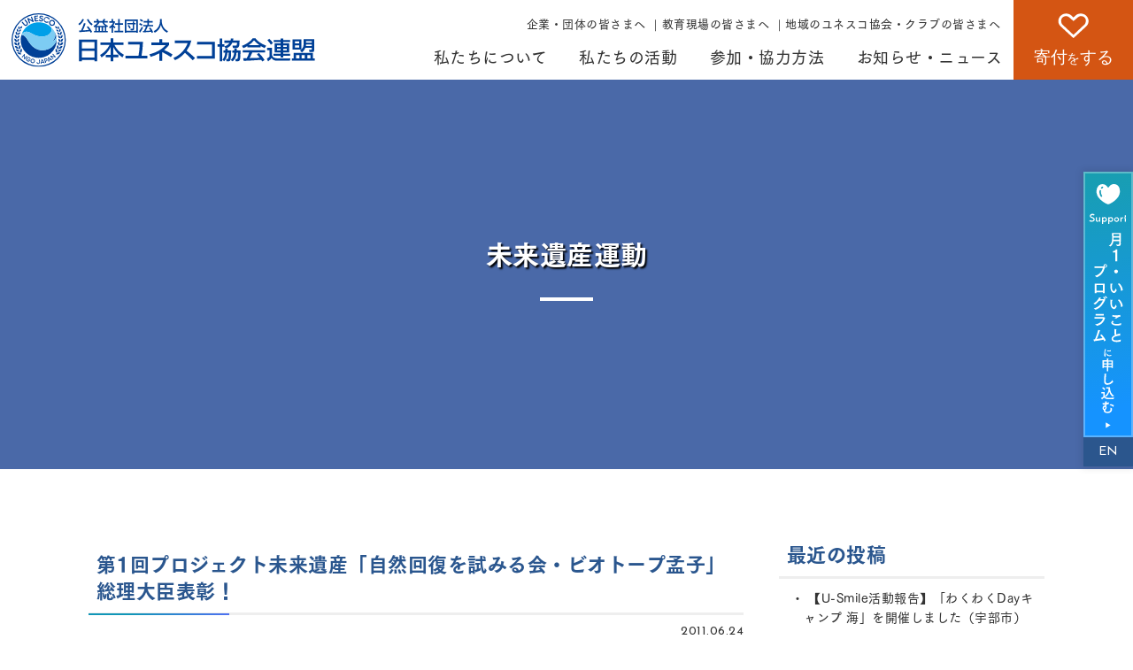

--- FILE ---
content_type: text/html; charset=UTF-8
request_url: https://www.unesco.or.jp/activitiesitem/futureheritageitem/1136/
body_size: 71031
content:
<!DOCTYPE html>
<html lang="ja">
<script type="text/javascript" src="https://www3.gred.jp/saas/gred_checker.js?sid=23225&lang=ja"></script>
<head>
<!-- Google Tag Manager -->
<script>(function(w,d,s,l,i){w[l]=w[l]||[];w[l].push({'gtm.start':
      new Date().getTime(),event:'gtm.js'});var f=d.getElementsByTagName(s)[0],
    j=d.createElement(s),dl=l!='dataLayer'?'&l='+l:'';j.async=true;j.src=
    'https://www.googletagmanager.com/gtm.js?id='+i+dl;f.parentNode.insertBefore(j,f);
  })(window,document,'script','dataLayer','GTM-PXFPWTN');</script>
<!-- End Google Tag Manager -->
<meta charset="UTF-8" />
<meta name="viewport" content="width=device-width, initial-scale=1.0">
<meta http-equiv="X-UA-Compatible" content="IE=edge" />
<meta name="description" content="公益社団法人日本ユネスコ協会連盟の事業や活動内容をご紹介しています。世界寺子屋運動・世界遺産活動・未来遺産運動・東日本大震災子ども支援募金などの活動を行っています。" />
<meta name="keywords" content="公益社団法人,日本,ユネスコ,協会連盟,UNESCO,NGO,国際連合,教育科学文化機関,世界遺産,寺子屋,未来遺産" />
<!-- OpenGraph -->
<meta property="og:title" content="公益社団法人日本ユネスコ協会連盟">
<meta property="og:description" content="公益社団法人日本ユネスコ協会連盟では、世界寺子屋運動・世界遺産活動・未来遺産運動・東日本大震災子ども支援募金などの活動を行っています。">
<meta property="og:site_name" content="公益社団法人日本ユネスコ協会連盟">
<meta property="og:image" content="https://www.unesco.or.jp/wp/wp-content/themes/unesco/img/snsimg.jpg">
<meta property="og:url" content="https://www.unesco.or.jp" >
<meta property="og:type" content="website">
<meta property="og:locale" content="ja_JP">

<!-- favicon -->
<!--<link rel="shortcut icon" href="https://www.unesco.or.jp/wp/wp-content/themes/unesco/style.css/favicon.ico">-->
<link rel="stylesheet" href="https://www.unesco.or.jp/wp/wp-content/themes/unesco/style.css?260105022919" type="text/css" media="screen, print">
<link rel="stylesheet" href="https://cdnjs.cloudflare.com/ajax/libs/Swiper/4.4.1/css/swiper.min.css">
<link href="https://use.fontawesome.com/releases/v5.0.6/css/all.css" rel="stylesheet">

<!--[if lt IE 9]>
<script src="https://www.unesco.or.jp/wp/wp-content/themes/unesco/jquery/html5.js" type="text/javascript"></script>
<script src="https://ajax.googleapis.com/ajax/libs/jquery/1.11.3/jquery.min.js"></script>
<![endif]-->
<!--[if lt IE 9]>
<script src="./common/js/html5shiv.js"></script>
<![endif]-->

<title>第1回プロジェクト未来遺産「自然回復を試みる会・ビオトープ孟子」 総理大臣表彰！ &#8211; 公益社団法人日本ユネスコ協会連盟</title>
<meta name='robots' content='max-image-preview:large' />
	<style>img:is([sizes="auto" i], [sizes^="auto," i]) { contain-intrinsic-size: 3000px 1500px }</style>
	<link rel='dns-prefetch' href='//www.google.com' />
<link rel="alternate" type="application/rss+xml" title="公益社団法人日本ユネスコ協会連盟 &raquo; フィード" href="https://www.unesco.or.jp/feed/" />
<link rel="alternate" type="application/rss+xml" title="公益社団法人日本ユネスコ協会連盟 &raquo; コメントフィード" href="https://www.unesco.or.jp/comments/feed/" />
<script type="text/javascript">
/* <![CDATA[ */
window._wpemojiSettings = {"baseUrl":"https:\/\/s.w.org\/images\/core\/emoji\/15.0.3\/72x72\/","ext":".png","svgUrl":"https:\/\/s.w.org\/images\/core\/emoji\/15.0.3\/svg\/","svgExt":".svg","source":{"concatemoji":"https:\/\/www.unesco.or.jp\/wp\/wp-includes\/js\/wp-emoji-release.min.js?ver=6.7.4"}};
/*! This file is auto-generated */
!function(i,n){var o,s,e;function c(e){try{var t={supportTests:e,timestamp:(new Date).valueOf()};sessionStorage.setItem(o,JSON.stringify(t))}catch(e){}}function p(e,t,n){e.clearRect(0,0,e.canvas.width,e.canvas.height),e.fillText(t,0,0);var t=new Uint32Array(e.getImageData(0,0,e.canvas.width,e.canvas.height).data),r=(e.clearRect(0,0,e.canvas.width,e.canvas.height),e.fillText(n,0,0),new Uint32Array(e.getImageData(0,0,e.canvas.width,e.canvas.height).data));return t.every(function(e,t){return e===r[t]})}function u(e,t,n){switch(t){case"flag":return n(e,"\ud83c\udff3\ufe0f\u200d\u26a7\ufe0f","\ud83c\udff3\ufe0f\u200b\u26a7\ufe0f")?!1:!n(e,"\ud83c\uddfa\ud83c\uddf3","\ud83c\uddfa\u200b\ud83c\uddf3")&&!n(e,"\ud83c\udff4\udb40\udc67\udb40\udc62\udb40\udc65\udb40\udc6e\udb40\udc67\udb40\udc7f","\ud83c\udff4\u200b\udb40\udc67\u200b\udb40\udc62\u200b\udb40\udc65\u200b\udb40\udc6e\u200b\udb40\udc67\u200b\udb40\udc7f");case"emoji":return!n(e,"\ud83d\udc26\u200d\u2b1b","\ud83d\udc26\u200b\u2b1b")}return!1}function f(e,t,n){var r="undefined"!=typeof WorkerGlobalScope&&self instanceof WorkerGlobalScope?new OffscreenCanvas(300,150):i.createElement("canvas"),a=r.getContext("2d",{willReadFrequently:!0}),o=(a.textBaseline="top",a.font="600 32px Arial",{});return e.forEach(function(e){o[e]=t(a,e,n)}),o}function t(e){var t=i.createElement("script");t.src=e,t.defer=!0,i.head.appendChild(t)}"undefined"!=typeof Promise&&(o="wpEmojiSettingsSupports",s=["flag","emoji"],n.supports={everything:!0,everythingExceptFlag:!0},e=new Promise(function(e){i.addEventListener("DOMContentLoaded",e,{once:!0})}),new Promise(function(t){var n=function(){try{var e=JSON.parse(sessionStorage.getItem(o));if("object"==typeof e&&"number"==typeof e.timestamp&&(new Date).valueOf()<e.timestamp+604800&&"object"==typeof e.supportTests)return e.supportTests}catch(e){}return null}();if(!n){if("undefined"!=typeof Worker&&"undefined"!=typeof OffscreenCanvas&&"undefined"!=typeof URL&&URL.createObjectURL&&"undefined"!=typeof Blob)try{var e="postMessage("+f.toString()+"("+[JSON.stringify(s),u.toString(),p.toString()].join(",")+"));",r=new Blob([e],{type:"text/javascript"}),a=new Worker(URL.createObjectURL(r),{name:"wpTestEmojiSupports"});return void(a.onmessage=function(e){c(n=e.data),a.terminate(),t(n)})}catch(e){}c(n=f(s,u,p))}t(n)}).then(function(e){for(var t in e)n.supports[t]=e[t],n.supports.everything=n.supports.everything&&n.supports[t],"flag"!==t&&(n.supports.everythingExceptFlag=n.supports.everythingExceptFlag&&n.supports[t]);n.supports.everythingExceptFlag=n.supports.everythingExceptFlag&&!n.supports.flag,n.DOMReady=!1,n.readyCallback=function(){n.DOMReady=!0}}).then(function(){return e}).then(function(){var e;n.supports.everything||(n.readyCallback(),(e=n.source||{}).concatemoji?t(e.concatemoji):e.wpemoji&&e.twemoji&&(t(e.twemoji),t(e.wpemoji)))}))}((window,document),window._wpemojiSettings);
/* ]]> */
</script>
<style id='wp-emoji-styles-inline-css' type='text/css'>

	img.wp-smiley, img.emoji {
		display: inline !important;
		border: none !important;
		box-shadow: none !important;
		height: 1em !important;
		width: 1em !important;
		margin: 0 0.07em !important;
		vertical-align: -0.1em !important;
		background: none !important;
		padding: 0 !important;
	}
</style>
<link rel='stylesheet' id='wp-block-library-css' href='https://www.unesco.or.jp/wp/wp-includes/css/dist/block-library/style.min.css?ver=6.7.4' type='text/css' media='all' />
<style id='classic-theme-styles-inline-css' type='text/css'>
/*! This file is auto-generated */
.wp-block-button__link{color:#fff;background-color:#32373c;border-radius:9999px;box-shadow:none;text-decoration:none;padding:calc(.667em + 2px) calc(1.333em + 2px);font-size:1.125em}.wp-block-file__button{background:#32373c;color:#fff;text-decoration:none}
</style>
<style id='global-styles-inline-css' type='text/css'>
:root{--wp--preset--aspect-ratio--square: 1;--wp--preset--aspect-ratio--4-3: 4/3;--wp--preset--aspect-ratio--3-4: 3/4;--wp--preset--aspect-ratio--3-2: 3/2;--wp--preset--aspect-ratio--2-3: 2/3;--wp--preset--aspect-ratio--16-9: 16/9;--wp--preset--aspect-ratio--9-16: 9/16;--wp--preset--color--black: #000000;--wp--preset--color--cyan-bluish-gray: #abb8c3;--wp--preset--color--white: #ffffff;--wp--preset--color--pale-pink: #f78da7;--wp--preset--color--vivid-red: #cf2e2e;--wp--preset--color--luminous-vivid-orange: #ff6900;--wp--preset--color--luminous-vivid-amber: #fcb900;--wp--preset--color--light-green-cyan: #7bdcb5;--wp--preset--color--vivid-green-cyan: #00d084;--wp--preset--color--pale-cyan-blue: #8ed1fc;--wp--preset--color--vivid-cyan-blue: #0693e3;--wp--preset--color--vivid-purple: #9b51e0;--wp--preset--gradient--vivid-cyan-blue-to-vivid-purple: linear-gradient(135deg,rgba(6,147,227,1) 0%,rgb(155,81,224) 100%);--wp--preset--gradient--light-green-cyan-to-vivid-green-cyan: linear-gradient(135deg,rgb(122,220,180) 0%,rgb(0,208,130) 100%);--wp--preset--gradient--luminous-vivid-amber-to-luminous-vivid-orange: linear-gradient(135deg,rgba(252,185,0,1) 0%,rgba(255,105,0,1) 100%);--wp--preset--gradient--luminous-vivid-orange-to-vivid-red: linear-gradient(135deg,rgba(255,105,0,1) 0%,rgb(207,46,46) 100%);--wp--preset--gradient--very-light-gray-to-cyan-bluish-gray: linear-gradient(135deg,rgb(238,238,238) 0%,rgb(169,184,195) 100%);--wp--preset--gradient--cool-to-warm-spectrum: linear-gradient(135deg,rgb(74,234,220) 0%,rgb(151,120,209) 20%,rgb(207,42,186) 40%,rgb(238,44,130) 60%,rgb(251,105,98) 80%,rgb(254,248,76) 100%);--wp--preset--gradient--blush-light-purple: linear-gradient(135deg,rgb(255,206,236) 0%,rgb(152,150,240) 100%);--wp--preset--gradient--blush-bordeaux: linear-gradient(135deg,rgb(254,205,165) 0%,rgb(254,45,45) 50%,rgb(107,0,62) 100%);--wp--preset--gradient--luminous-dusk: linear-gradient(135deg,rgb(255,203,112) 0%,rgb(199,81,192) 50%,rgb(65,88,208) 100%);--wp--preset--gradient--pale-ocean: linear-gradient(135deg,rgb(255,245,203) 0%,rgb(182,227,212) 50%,rgb(51,167,181) 100%);--wp--preset--gradient--electric-grass: linear-gradient(135deg,rgb(202,248,128) 0%,rgb(113,206,126) 100%);--wp--preset--gradient--midnight: linear-gradient(135deg,rgb(2,3,129) 0%,rgb(40,116,252) 100%);--wp--preset--font-size--small: 13px;--wp--preset--font-size--medium: 20px;--wp--preset--font-size--large: 36px;--wp--preset--font-size--x-large: 42px;--wp--preset--spacing--20: 0.44rem;--wp--preset--spacing--30: 0.67rem;--wp--preset--spacing--40: 1rem;--wp--preset--spacing--50: 1.5rem;--wp--preset--spacing--60: 2.25rem;--wp--preset--spacing--70: 3.38rem;--wp--preset--spacing--80: 5.06rem;--wp--preset--shadow--natural: 6px 6px 9px rgba(0, 0, 0, 0.2);--wp--preset--shadow--deep: 12px 12px 50px rgba(0, 0, 0, 0.4);--wp--preset--shadow--sharp: 6px 6px 0px rgba(0, 0, 0, 0.2);--wp--preset--shadow--outlined: 6px 6px 0px -3px rgba(255, 255, 255, 1), 6px 6px rgba(0, 0, 0, 1);--wp--preset--shadow--crisp: 6px 6px 0px rgba(0, 0, 0, 1);}:where(.is-layout-flex){gap: 0.5em;}:where(.is-layout-grid){gap: 0.5em;}body .is-layout-flex{display: flex;}.is-layout-flex{flex-wrap: wrap;align-items: center;}.is-layout-flex > :is(*, div){margin: 0;}body .is-layout-grid{display: grid;}.is-layout-grid > :is(*, div){margin: 0;}:where(.wp-block-columns.is-layout-flex){gap: 2em;}:where(.wp-block-columns.is-layout-grid){gap: 2em;}:where(.wp-block-post-template.is-layout-flex){gap: 1.25em;}:where(.wp-block-post-template.is-layout-grid){gap: 1.25em;}.has-black-color{color: var(--wp--preset--color--black) !important;}.has-cyan-bluish-gray-color{color: var(--wp--preset--color--cyan-bluish-gray) !important;}.has-white-color{color: var(--wp--preset--color--white) !important;}.has-pale-pink-color{color: var(--wp--preset--color--pale-pink) !important;}.has-vivid-red-color{color: var(--wp--preset--color--vivid-red) !important;}.has-luminous-vivid-orange-color{color: var(--wp--preset--color--luminous-vivid-orange) !important;}.has-luminous-vivid-amber-color{color: var(--wp--preset--color--luminous-vivid-amber) !important;}.has-light-green-cyan-color{color: var(--wp--preset--color--light-green-cyan) !important;}.has-vivid-green-cyan-color{color: var(--wp--preset--color--vivid-green-cyan) !important;}.has-pale-cyan-blue-color{color: var(--wp--preset--color--pale-cyan-blue) !important;}.has-vivid-cyan-blue-color{color: var(--wp--preset--color--vivid-cyan-blue) !important;}.has-vivid-purple-color{color: var(--wp--preset--color--vivid-purple) !important;}.has-black-background-color{background-color: var(--wp--preset--color--black) !important;}.has-cyan-bluish-gray-background-color{background-color: var(--wp--preset--color--cyan-bluish-gray) !important;}.has-white-background-color{background-color: var(--wp--preset--color--white) !important;}.has-pale-pink-background-color{background-color: var(--wp--preset--color--pale-pink) !important;}.has-vivid-red-background-color{background-color: var(--wp--preset--color--vivid-red) !important;}.has-luminous-vivid-orange-background-color{background-color: var(--wp--preset--color--luminous-vivid-orange) !important;}.has-luminous-vivid-amber-background-color{background-color: var(--wp--preset--color--luminous-vivid-amber) !important;}.has-light-green-cyan-background-color{background-color: var(--wp--preset--color--light-green-cyan) !important;}.has-vivid-green-cyan-background-color{background-color: var(--wp--preset--color--vivid-green-cyan) !important;}.has-pale-cyan-blue-background-color{background-color: var(--wp--preset--color--pale-cyan-blue) !important;}.has-vivid-cyan-blue-background-color{background-color: var(--wp--preset--color--vivid-cyan-blue) !important;}.has-vivid-purple-background-color{background-color: var(--wp--preset--color--vivid-purple) !important;}.has-black-border-color{border-color: var(--wp--preset--color--black) !important;}.has-cyan-bluish-gray-border-color{border-color: var(--wp--preset--color--cyan-bluish-gray) !important;}.has-white-border-color{border-color: var(--wp--preset--color--white) !important;}.has-pale-pink-border-color{border-color: var(--wp--preset--color--pale-pink) !important;}.has-vivid-red-border-color{border-color: var(--wp--preset--color--vivid-red) !important;}.has-luminous-vivid-orange-border-color{border-color: var(--wp--preset--color--luminous-vivid-orange) !important;}.has-luminous-vivid-amber-border-color{border-color: var(--wp--preset--color--luminous-vivid-amber) !important;}.has-light-green-cyan-border-color{border-color: var(--wp--preset--color--light-green-cyan) !important;}.has-vivid-green-cyan-border-color{border-color: var(--wp--preset--color--vivid-green-cyan) !important;}.has-pale-cyan-blue-border-color{border-color: var(--wp--preset--color--pale-cyan-blue) !important;}.has-vivid-cyan-blue-border-color{border-color: var(--wp--preset--color--vivid-cyan-blue) !important;}.has-vivid-purple-border-color{border-color: var(--wp--preset--color--vivid-purple) !important;}.has-vivid-cyan-blue-to-vivid-purple-gradient-background{background: var(--wp--preset--gradient--vivid-cyan-blue-to-vivid-purple) !important;}.has-light-green-cyan-to-vivid-green-cyan-gradient-background{background: var(--wp--preset--gradient--light-green-cyan-to-vivid-green-cyan) !important;}.has-luminous-vivid-amber-to-luminous-vivid-orange-gradient-background{background: var(--wp--preset--gradient--luminous-vivid-amber-to-luminous-vivid-orange) !important;}.has-luminous-vivid-orange-to-vivid-red-gradient-background{background: var(--wp--preset--gradient--luminous-vivid-orange-to-vivid-red) !important;}.has-very-light-gray-to-cyan-bluish-gray-gradient-background{background: var(--wp--preset--gradient--very-light-gray-to-cyan-bluish-gray) !important;}.has-cool-to-warm-spectrum-gradient-background{background: var(--wp--preset--gradient--cool-to-warm-spectrum) !important;}.has-blush-light-purple-gradient-background{background: var(--wp--preset--gradient--blush-light-purple) !important;}.has-blush-bordeaux-gradient-background{background: var(--wp--preset--gradient--blush-bordeaux) !important;}.has-luminous-dusk-gradient-background{background: var(--wp--preset--gradient--luminous-dusk) !important;}.has-pale-ocean-gradient-background{background: var(--wp--preset--gradient--pale-ocean) !important;}.has-electric-grass-gradient-background{background: var(--wp--preset--gradient--electric-grass) !important;}.has-midnight-gradient-background{background: var(--wp--preset--gradient--midnight) !important;}.has-small-font-size{font-size: var(--wp--preset--font-size--small) !important;}.has-medium-font-size{font-size: var(--wp--preset--font-size--medium) !important;}.has-large-font-size{font-size: var(--wp--preset--font-size--large) !important;}.has-x-large-font-size{font-size: var(--wp--preset--font-size--x-large) !important;}
:where(.wp-block-post-template.is-layout-flex){gap: 1.25em;}:where(.wp-block-post-template.is-layout-grid){gap: 1.25em;}
:where(.wp-block-columns.is-layout-flex){gap: 2em;}:where(.wp-block-columns.is-layout-grid){gap: 2em;}
:root :where(.wp-block-pullquote){font-size: 1.5em;line-height: 1.6;}
</style>
<link rel='stylesheet' id='contact-form-7-css' href='https://www.unesco.or.jp/wp/wp-content/plugins/contact-form-7/includes/css/styles.css?ver=6.0.4' type='text/css' media='all' />
<style id='contact-form-7-inline-css' type='text/css'>
.wpcf7 .wpcf7-recaptcha iframe {margin-bottom: 0;}.wpcf7 .wpcf7-recaptcha[data-align="center"] > div {margin: 0 auto;}.wpcf7 .wpcf7-recaptcha[data-align="right"] > div {margin: 0 0 0 auto;}
</style>
<link rel='stylesheet' id='fancybox-for-wp-css' href='https://www.unesco.or.jp/wp/wp-content/plugins/fancybox-for-wordpress/assets/css/fancybox.css?ver=1.3.4' type='text/css' media='all' />
<link rel='stylesheet' id='recaptcha-v2-css' href='https://www.unesco.or.jp/wp/wp-content/themes/unesco/css/recaptcha-v2.css?ver=6.7.4' type='text/css' media='' />
<link rel='stylesheet' id='cf7cf-style-css' href='https://www.unesco.or.jp/wp/wp-content/plugins/cf7-conditional-fields/style.css?ver=2.5.9' type='text/css' media='all' />
<script type="text/javascript" src="https://www.unesco.or.jp/wp/wp-includes/js/jquery/jquery.min.js?ver=3.7.1" id="jquery-core-js"></script>
<script type="text/javascript" src="https://www.unesco.or.jp/wp/wp-includes/js/jquery/jquery-migrate.min.js?ver=3.4.1" id="jquery-migrate-js"></script>
<script type="text/javascript" src="https://www.unesco.or.jp/wp/wp-content/plugins/fancybox-for-wordpress/assets/js/purify.min.js?ver=1.3.4" id="purify-js"></script>
<script type="text/javascript" src="https://www.unesco.or.jp/wp/wp-content/plugins/fancybox-for-wordpress/assets/js/jquery.fancybox.js?ver=1.3.4" id="fancybox-for-wp-js"></script>
<script src="https://www.google.com/recaptcha/api.js?ver=6.7.4" async defer></script><script type="text/javascript" src="https://www.unesco.or.jp/wp/wp-content/themes/unesco/js/recaptcha-v2.js?ver=20240214" id="recaptcha-v2-js"></script>
<link rel="https://api.w.org/" href="https://www.unesco.or.jp/wp-json/" /><link rel="alternate" title="JSON" type="application/json" href="https://www.unesco.or.jp/wp-json/wp/v2/posts/1136" /><link rel='shortlink' href='https://www.unesco.or.jp/?p=1136' />
<link rel="alternate" title="oEmbed (JSON)" type="application/json+oembed" href="https://www.unesco.or.jp/wp-json/oembed/1.0/embed?url=https%3A%2F%2Fwww.unesco.or.jp%2Factivitiesitem%2Ffutureheritageitem%2F1136%2F" />
<link rel="alternate" title="oEmbed (XML)" type="text/xml+oembed" href="https://www.unesco.or.jp/wp-json/oembed/1.0/embed?url=https%3A%2F%2Fwww.unesco.or.jp%2Factivitiesitem%2Ffutureheritageitem%2F1136%2F&#038;format=xml" />

<!-- Fancybox for WordPress v3.3.5 -->
<style type="text/css">
	.fancybox-slide--image .fancybox-content{background-color: #FFFFFF}div.fancybox-caption{display:none !important;}
	
	img.fancybox-image{border-width:10px;border-color:#FFFFFF;border-style:solid;}
	div.fancybox-bg{background-color:rgba(43,43,43,0.8);opacity:1 !important;}div.fancybox-content{border-color:#FFFFFF}
	div#fancybox-title{background-color:#FFFFFF}
	div.fancybox-content{background-color:#FFFFFF;border:1px solid #BBBBBB}
	div#fancybox-title-inside{color:#333333}
	
	
	
	div.fancybox-caption p.caption-title{display:inline-block}
	div.fancybox-caption p.caption-title{font-size:14px}
	div.fancybox-caption p.caption-title{color:#333333}
	div.fancybox-caption {color:#333333}div.fancybox-caption p.caption-title {background:#fff; width:auto;padding:10px 30px;}div.fancybox-content p.caption-title{color:#333333;margin: 0;padding: 5px 0;}body.fancybox-active .fancybox-container .fancybox-stage .fancybox-content .fancybox-close-small{display:block;}
</style><script type="text/javascript">
	jQuery(function () {

		var mobileOnly = false;
		
		if (mobileOnly) {
			return;
		}

		jQuery.fn.getTitle = function () { // Copy the title of every IMG tag and add it to its parent A so that fancybox can show titles
			var arr = jQuery("a[data-fancybox]");
									jQuery.each(arr, function() {
										var title = jQuery(this).children("img").attr("title");
                                        if(title){jQuery(this).attr("title",title)}
									});			}

		// Supported file extensions

				var thumbnails = jQuery("a:has(img)").not(".nolightbox").not('.envira-gallery-link').not('.ngg-simplelightbox').filter(function () {
			return /\.(jpe?g|png|gif|mp4|webp|bmp|pdf)(\?[^/]*)*$/i.test(jQuery(this).attr('href'))
		});
		

		// Add data-type iframe for links that are not images or videos.
		var iframeLinks = jQuery('.fancyboxforwp').filter(function () {
			return !/\.(jpe?g|png|gif|mp4|webp|bmp|pdf)(\?[^/]*)*$/i.test(jQuery(this).attr('href'))
		}).filter(function () {
			return !/vimeo|youtube/i.test(jQuery(this).attr('href'))
		});
		iframeLinks.attr({"data-type": "iframe"}).getTitle();

				/* Custom Expression */
		jQuery(".fancyboximg").attr("data-fancybox","gallery").getTitle();		
		// Call fancybox and apply it on any link with a rel atribute that starts with "fancybox", with the options set on the admin panel
		jQuery("a.fancyboxforwp").fancyboxforwp({
			loop: false,
			smallBtn: true,
			zoomOpacity: "auto",
			animationEffect: "fade",
			animationDuration: 500,
			transitionEffect: "fade",
			transitionDuration: "300",
			overlayShow: true,
			overlayOpacity: "0.8",
			titleShow: true,
			titlePosition: "inside",
			keyboard: true,
			showCloseButton: true,
			arrows: true,
			clickContent:false,
			clickSlide: "close",
			mobile: {
				clickContent: function (current, event) {
					return current.type === "image" ? "toggleControls" : false;
				},
				clickSlide: function (current, event) {
					return current.type === "image" ? "close" : "close";
				},
			},
			wheel: false,
			toolbar: true,
			preventCaptionOverlap: true,
			onInit: function() { },			onDeactivate
	: function() { },		beforeClose: function() { },			afterShow: function(instance) { jQuery( ".fancybox-image" ).on("click", function( ){ ( instance.isScaledDown() ) ? instance.scaleToActual() : instance.scaleToFit() }) },				afterClose: function() { },					caption : function( instance, item ) {var title ="";if("undefined" != typeof jQuery(this).context ){var title = jQuery(this).context.title;} else { var title = ("undefined" != typeof jQuery(this).attr("title")) ? jQuery(this).attr("title") : false;}var caption = jQuery(this).data('caption') || '';if ( item.type === 'image' && title.length ) {caption = (caption.length ? caption + '<br />' : '') + '<p class="caption-title">'+title+'</p>' ;}return caption;},
		afterLoad : function( instance, current ) {current.$content.append('<div class=\"fancybox-custom-caption inside-caption\" style=\" position: absolute;left:0;right:0;color:#000;margin:0 auto;bottom:0;text-align:center;background-color:#FFFFFF \">' + current.opts.caption + '</div>');},
			})
		;

			})
</script>
<!-- END Fancybox for WordPress -->
<!--<script type="text/javascript" src="//webfont.fontplus.jp/accessor/script/fontplus.js?GgThzeAH7HI%3D&aa=1&ab=2" charset="utf-8"></script>-->
<!--webfont-->
<script type="text/javascript" src="//webfont.fontplus.jp/accessor/script/fontplus.js?89HbS~eLFyo%3D&box=fH8lgGyp5fU%3D&aa=1&ab=2" charset="utf-8"></script>
<link rel="stylesheet" href="https://use.fontawesome.com/releases/v5.5.0/css/all.css" integrity="sha384-B4dIYHKNBt8Bc12p+WXckhzcICo0wtJAoU8YZTY5qE0Id1GSseTk6S+L3BlXeVIU" crossorigin="anonymous">
<link href="https://fonts.googleapis.com/css?family=Josefin+Sans&display=swap&text=0123456789" rel="stylesheet">

<script src="https://prod.benchmarkemail.com/tracker.bundle.js"></script>
</head>

<body>
<!-- Google Tag Manager (noscript) -->
<noscript><iframe src="https://www.googletagmanager.com/ns.html?id=GTM-PXFPWTN"
                  height="0" width="0" style="display:none;visibility:hidden"></iframe></noscript>
<!-- End Google Tag Manager (noscript) -->
<!--preload-->
<div id="preloader">
  <div id="loader">
    <div class="loader"></div>
  </div>
</div>
<!--END./preload-->

<div id="all">

<header class="clearfix">


<h1 id="logo"><a href="https://www.unesco.or.jp"><img src="https://www.unesco.or.jp/wp/wp-content/themes/unesco/img/logo.svg" alt="" title="" /></a></h1>

<section id="gnav">
<nav id="navwrap">
<ul id="submenu2"><li><a href="https://www.unesco.or.jp/company/">企業・団体の皆さまへ</a></li><li><a href="https://www.unesco.or.jp/teacher/">教育現場の皆さまへ</a></li><li><a href="https://www.unesco.or.jp/local">地域のユネスコ協会・クラブの皆さまへ</a></li></ul>
<div class="menu-gnav-container"><ul id="menu-gnav" class="menu"><li id="menu-item-2227" class="menu-item menu-item-type-post_type menu-item-object-page menu-item-has-children menu-item-2227"><a href="https://www.unesco.or.jp/aboutus/">私たちについて</a>
<div class="menu"><ul class="sub-menu">
	<li id="menu-item-2103" class="menu-item menu-item-type-post_type menu-item-object-page menu-item-2103"><a href="https://www.unesco.or.jp/aboutus/">私たちについて</a></li>
	<li id="menu-item-2104" class="menu-item menu-item-type-post_type menu-item-object-page menu-item-2104"><a href="https://www.unesco.or.jp/aboutus/ayumi/">ユネスコ運動のあゆみ</a></li>
	<li id="menu-item-2105" class="menu-item menu-item-type-post_type menu-item-object-page menu-item-2105"><a href="https://www.unesco.or.jp/aboutus/org/">団体概要</a></li>
	<li id="menu-item-2106" class="menu-item menu-item-type-post_type menu-item-object-page menu-item-2106"><a href="https://www.unesco.or.jp/aboutus/list/">日本各地のユネスコ協会の一覧</a></li>
	<li id="menu-item-2122" class="menu-item menu-item-type-post_type menu-item-object-page menu-item-2122"><a href="https://www.unesco.or.jp/report/">刊行物</a></li>
	<li id="menu-item-2123" class="menu-item menu-item-type-post_type menu-item-object-page menu-item-2123"><a href="https://www.unesco.or.jp/document/">事業計画書・事業報告書・計算書</a></li>
</ul></div>
</li>
<li id="menu-item-2107" class="menu-item menu-item-type-post_type menu-item-object-page menu-item-has-children menu-item-2107"><a href="https://www.unesco.or.jp/activities/">私たちの活動</a>
<div class="menu"><ul class="sub-menu">
	<li id="menu-item-2228" class="menu-item menu-item-type-post_type menu-item-object-page menu-item-2228"><a href="https://www.unesco.or.jp/activities/">私たちの活動</a></li>
	<li id="menu-item-19020" class="menu-item menu-item-type-post_type menu-item-object-page menu-item-19020"><a href="https://www.unesco.or.jp/activities/u-smile/">U-Smile ～みんなでつなぐ子ども応援プログラム</a></li>
	<li id="menu-item-12207" class="menu-item menu-item-type-post_type menu-item-object-page menu-item-12207"><a href="https://www.unesco.or.jp/activities/kodomo/">災害子ども教育支援</a></li>
	<li id="menu-item-2108" class="menu-item menu-item-type-post_type menu-item-object-page menu-item-2108"><a href="https://www.unesco.or.jp/activities/terakoya/">世界寺子屋運動</a></li>
	<li id="menu-item-2109" class="menu-item menu-item-type-post_type menu-item-object-page menu-item-2109"><a href="https://www.unesco.or.jp/activities/isan/">世界遺産活動・未来遺産運動</a></li>
	<li id="menu-item-2224" class="menu-item menu-item-type-post_type menu-item-object-page menu-item-2224"><a href="https://www.unesco.or.jp/activities/saigai/">東日本大震災子ども支援</a></li>
	<li id="menu-item-2225" class="menu-item menu-item-type-post_type menu-item-object-page menu-item-2225"><a href="https://www.unesco.or.jp/activities/youth/">SDGs達成に向けた次世代育成</a></li>
</ul></div>
</li>
<li id="menu-item-2112" class="menu-item menu-item-type-post_type menu-item-object-page menu-item-has-children menu-item-2112"><a href="https://www.unesco.or.jp/join/">参加・協力方法</a>
<div class="menu"><ul class="sub-menu">
	<li id="menu-item-2229" class="menu-item menu-item-type-post_type menu-item-object-page menu-item-2229"><a href="https://www.unesco.or.jp/join/">ご参加できる支援</a></li>
	<li id="menu-item-2114" class="menu-item menu-item-type-post_type menu-item-object-page menu-item-2114"><a href="https://www.unesco.or.jp/join/support/">寄付で活動を支える</a></li>
	<li id="menu-item-2961" class="menu-item menu-item-type-post_type menu-item-object-page menu-item-2961"><a href="https://www.unesco.or.jp/join/mono/">身近なモノで支援する</a></li>
	<li id="menu-item-2226" class="menu-item menu-item-type-custom menu-item-object-custom menu-item-2226"><a href="https://www.unesco.or.jp/news/#eventlink">イベント・キャンペーンに参加する</a></li>
	<li id="menu-item-2936" class="menu-item menu-item-type-post_type menu-item-object-page menu-item-2936"><a href="https://www.unesco.or.jp/aboutus/list/">地域のユネスコ活動に参加する</a></li>
</ul></div>
</li>
<li id="menu-item-2116" class="menu-item menu-item-type-post_type menu-item-object-page menu-item-has-children menu-item-2116"><a href="https://www.unesco.or.jp/news/">お知らせ・ニュース</a>
<div class="menu"><ul class="sub-menu">
	<li id="menu-item-3066" class="menu-item menu-item-type-post_type menu-item-object-page menu-item-3066"><a href="https://www.unesco.or.jp/news/">ピックアップ</a></li>
	<li id="menu-item-2132" class="menu-item menu-item-type-taxonomy menu-item-object-category menu-item-2132"><a href="https://www.unesco.or.jp/category/newsitem/">お知らせ</a></li>
	<li id="menu-item-2131" class="menu-item menu-item-type-taxonomy menu-item-object-category menu-item-2131"><a href="https://www.unesco.or.jp/category/eventitem/">イベント・キャンペーン</a></li>
</ul></div>
</li>
</ul></div></nav>
<div id="mailbt"><a href="https://www.unesco.or.jp/join/support/">寄付をする</a></div>
</section>




<div id="supportbt" class="fix-right">
<ul id="lpbt" class="bs">
<li><a href="https://www.unesco.or.jp/support/donate/monthly/">⽉１・いいことプログラムに申し込む</a></li>
<li><a href="https://www.unesco.or.jp/en-top/">EN</a></li>
</ul>
</div>
</header><section id="herosub">
<div style="background: #4a69a8">
<div class="inner">
<div class="pagettl">
<h3><span><span>未来遺産運動</span><small>futureheritageitem</small></span></h3>
</div>
</div>
</div>
</section>

<div class="page page-single">
<section id="single--page" class="bgwhitewrap clearfix">
<div id="single2--content" class="inner single--content">
<!-- ポスト -->
<article id="post-1136" class="post-1136 post type-post status-publish format-standard hentry category-futureheritageitem">
<!-- 投稿ループ -->
        <h1 class="blog-title">第1回プロジェクト未来遺産「自然回復を試みる会・ビオトープ孟子」 総理大臣表彰！</h1>
    <div class="pagedate">2011.06.24</div>
    <div class="single-contents clearfix">
    <p><span class="normal">　 <img fetchpriority="high" decoding="async" class="mt-image-center" style="DISPLAY: block; MARGIN: 0px auto 20px; TEXT-ALIGN: center" height="336" alt="mouko_624.JPG" src="https://www.unesco.or.jp/wp/wp-content/uploads/mirai/news/images/mouko_624.JPG" width="447" />第1回プロジェクト未来遺産※に登録された、特定非営利活動法人　自然回復を試みる会・ビオトープ孟子が「平成23年度緑化推進運動功労者内閣総理大臣表彰」を受けられました。</p>
<p>　「緑化推進運動功労者内閣総理大臣表彰」は、1984年から実施され、国の1府7省で構成する「緑化推進連絡会議（議長：農林水産大臣）」が主催し、緑化活動の推進について顕著な功績のあった個人、団体、学校、地方公共団体等を表彰するものです。<br />　平成23年度は「自然回復を試みる会・ビオトープ孟子」を含む、全国の13の個人や団体が選ばれました。これまでの荒耕田をビオトープとして再生し保全を行いながら里山一帯の動植物を調査し、希少動物を守る取り組みや、地元の中学校・高等学校と連携した環境教育の推進などを行ってきたことが評価されました。</p>
<p>　このほど、日本ユネスコ協会連盟事務局に表敬訪問された北原理事長、有本理事は同会の今後の人材育成の構想を熱く語られ、お二人の常に前進する姿勢に、連盟関係者は大変感動いたしました。</p>
<p></span><span class="normal">　プロジェクト未来遺産に登録された団体の活動が認められ、このような表彰を受けたことを大変嬉しく思います。<br />　今後も皆さまと共に、さらに未来遺産運動を盛り上げていきたいと思います。</p>
<p>※プロジェクト未来遺産とは、日本ユネスコ協会連盟の行なう未来遺産運動の基幹事業です。<br />詳しくはこちら↓<br /><a href="http://unesco-mirai.jp/" target="_blank" rel="noopener noreferrer">http://unesco-mirai.jp/</a></p>
<p>&#8212;&#8212;&#8212;&#8212;&#8212;&#8212;&#8212;&#8212;&#8212;&#8212;&#8212;&#8212;&#8212;&#8212;&#8212;&#8212;&#8212;&#8212;&#8212;&#8212;<br />未来遺産運動への月1回のご協力はこちら↓<br /><a href="editor-content.html?cs=UTF-8">https://www.unesco.or.jp/contents/help/onceamonth.html</a></span></p>
        </div>
    <!-- 投稿が無い場合 -->
        <!-- 投稿が無い場合 -->
<!-- / 投稿ループ -->
    <!-- ページャー -->
    <div id="next">
    <ul class="block-two">
    <li class="next-left"><a href="https://www.unesco.or.jp/activitiesitem/futureheritageitem/1134/" rel="prev">『未来遺産運動』　動画制作ワークショップ開催しました</a></li>
    <li class="next-right"><a href="https://www.unesco.or.jp/activitiesitem/futureheritageitem/1141/" rel="next">第3回プロジェクト未来遺産　応募締め切りの延長について（再掲）</a></li>
    </ul>
    </div><!-- / ページャー -->
</article><!-- / ポスト -->

<!-- サイドバー -->
<div class="sidebar">

<!-- ウィジェットエリア（サイドバー新着記事の上） -->
<div class="sidebox">

		<div id="recent-posts-3" class="widget widget_recent_entries">
		<div class="widget-title">最近の投稿</div>
		<ul>
											<li>
					<a href="https://www.unesco.or.jp/activitiesitem/34049/">【U-Smile活動報告】「わくわくDayキャンプ 海」を開催しました（宇部市）</a>
									</li>
											<li>
					<a href="https://www.unesco.or.jp/newsitem/34415/">ユネスコ協会便2026年1月号</a>
									</li>
											<li>
					<a href="https://www.unesco.or.jp/newsitem/34370/">ピースビルディング・ユース・プログラム（PYP）2025年度第1回オンラインセッション実施報告</a>
									</li>
											<li>
					<a href="https://www.unesco.or.jp/activitiesitem/futureheritageitem/34295/">未来遺産運動ニュース2026年1月号</a>
									</li>
											<li>
					<a href="https://www.unesco.or.jp/eventitem/34417/">【参加受付中】2/7（土）「減災教育フォーラム」</a>
									</li>
					</ul>

		</div><div id="categories-3" class="widget widget_categories"><div class="widget-title">カテゴリー</div>
			<ul>
					<li class="cat-item cat-item-44"><a href="https://www.unesco.or.jp/category/eninfo/">information</a>
</li>
	<li class="cat-item cat-item-16"><a href="https://www.unesco.or.jp/category/eventitem/">イベント・キャンペーン</a>
<ul class='children'>
	<li class="cat-item cat-item-35"><a href="https://www.unesco.or.jp/category/eventitem/tounesco/">無指定寄付募集</a>
</li>
	<li class="cat-item cat-item-36"><a href="https://www.unesco.or.jp/category/eventitem/tospecificactivities/">指定寄付募集</a>
</li>
	<li class="cat-item cat-item-37"><a href="https://www.unesco.or.jp/category/eventitem/company-groupcampaign/">企業・団体のキャンペーン</a>
</li>
</ul>
</li>
	<li class="cat-item cat-item-15"><a href="https://www.unesco.or.jp/category/newsitem/">お知らせ</a>
</li>
	<li class="cat-item cat-item-43"><a href="https://www.unesco.or.jp/category/future-project/">プロジェクト未来遺産</a>
</li>
	<li class="cat-item cat-item-19"><a href="https://www.unesco.or.jp/category/nfuaj-local/">地域のユネスコ協会</a>
<ul class='children'>
	<li class="cat-item cat-item-18"><a href="https://www.unesco.or.jp/category/nfuaj-local/formember/">協会へのお知らせ</a>
</li>
	<li class="cat-item cat-item-34"><a href="https://www.unesco.or.jp/category/nfuaj-local/activitiesofeachassociation/">各協会の活動</a>
</li>
</ul>
</li>
	<li class="cat-item cat-item-1"><a href="https://www.unesco.or.jp/category/uncategorized/">未分類</a>
</li>
	<li class="cat-item cat-item-22"><a href="https://www.unesco.or.jp/category/activitiesitem/">私たちの活動</a>
<ul class='children'>
	<li class="cat-item cat-item-7"><a href="https://www.unesco.or.jp/category/activitiesitem/worldheritageitem/">世界遺産活動</a>
</li>
	<li class="cat-item cat-item-8"><a href="https://www.unesco.or.jp/category/activitiesitem/futureheritageitem/">未来遺産運動</a>
</li>
	<li class="cat-item cat-item-9"><a href="https://www.unesco.or.jp/category/activitiesitem/terakoyaitem/">世界寺子屋運動</a>
</li>
	<li class="cat-item cat-item-13"><a href="https://www.unesco.or.jp/category/activitiesitem/educationsupportitem/">減災教育と自然災害発生後の教育支援</a>
	<ul class='children'>
	<li class="cat-item cat-item-47"><a href="https://www.unesco.or.jp/category/activitiesitem/educationsupportitem/unesco-axa/">アクサ ユネスコ協会 減災教育プログラム</a>
</li>
	<li class="cat-item cat-item-48"><a href="https://www.unesco.or.jp/category/activitiesitem/educationsupportitem/scholarship/">東日本大震災子ども支援募金「ユネスコ協会就学支援奨学金」</a>
</li>
	</ul>
</li>
	<li class="cat-item cat-item-23"><a href="https://www.unesco.or.jp/category/activitiesitem/sdgsitem/">SDGs達成に向けた次世代育成</a>
</li>
	<li class="cat-item cat-item-238"><a href="https://www.unesco.or.jp/category/activitiesitem/u-smile/">U-Smile ～みんなでつなぐ子ども応援プログラム</a>
</li>
</ul>
</li>
			</ul>

			</div><div id="archives-3" class="widget widget_archive"><div class="widget-title">アーカイブ</div>		<label class="screen-reader-text" for="archives-dropdown-3">アーカイブ</label>
		<select id="archives-dropdown-3" name="archive-dropdown">
			
			<option value="">月を選択</option>
				<option value='https://www.unesco.or.jp/date/2026/01/'> 2026年1月 </option>
	<option value='https://www.unesco.or.jp/date/2025/12/'> 2025年12月 </option>
	<option value='https://www.unesco.or.jp/date/2025/11/'> 2025年11月 </option>
	<option value='https://www.unesco.or.jp/date/2025/10/'> 2025年10月 </option>
	<option value='https://www.unesco.or.jp/date/2025/09/'> 2025年9月 </option>
	<option value='https://www.unesco.or.jp/date/2025/08/'> 2025年8月 </option>
	<option value='https://www.unesco.or.jp/date/2025/07/'> 2025年7月 </option>
	<option value='https://www.unesco.or.jp/date/2025/06/'> 2025年6月 </option>
	<option value='https://www.unesco.or.jp/date/2025/05/'> 2025年5月 </option>
	<option value='https://www.unesco.or.jp/date/2025/04/'> 2025年4月 </option>
	<option value='https://www.unesco.or.jp/date/2025/03/'> 2025年3月 </option>
	<option value='https://www.unesco.or.jp/date/2025/02/'> 2025年2月 </option>
	<option value='https://www.unesco.or.jp/date/2025/01/'> 2025年1月 </option>
	<option value='https://www.unesco.or.jp/date/2024/12/'> 2024年12月 </option>
	<option value='https://www.unesco.or.jp/date/2024/11/'> 2024年11月 </option>
	<option value='https://www.unesco.or.jp/date/2024/10/'> 2024年10月 </option>
	<option value='https://www.unesco.or.jp/date/2024/09/'> 2024年9月 </option>
	<option value='https://www.unesco.or.jp/date/2024/08/'> 2024年8月 </option>
	<option value='https://www.unesco.or.jp/date/2024/07/'> 2024年7月 </option>
	<option value='https://www.unesco.or.jp/date/2024/06/'> 2024年6月 </option>
	<option value='https://www.unesco.or.jp/date/2024/05/'> 2024年5月 </option>
	<option value='https://www.unesco.or.jp/date/2024/04/'> 2024年4月 </option>
	<option value='https://www.unesco.or.jp/date/2024/03/'> 2024年3月 </option>
	<option value='https://www.unesco.or.jp/date/2024/02/'> 2024年2月 </option>
	<option value='https://www.unesco.or.jp/date/2024/01/'> 2024年1月 </option>
	<option value='https://www.unesco.or.jp/date/2023/12/'> 2023年12月 </option>
	<option value='https://www.unesco.or.jp/date/2023/11/'> 2023年11月 </option>
	<option value='https://www.unesco.or.jp/date/2023/10/'> 2023年10月 </option>
	<option value='https://www.unesco.or.jp/date/2023/09/'> 2023年9月 </option>
	<option value='https://www.unesco.or.jp/date/2023/08/'> 2023年8月 </option>
	<option value='https://www.unesco.or.jp/date/2023/07/'> 2023年7月 </option>
	<option value='https://www.unesco.or.jp/date/2023/06/'> 2023年6月 </option>
	<option value='https://www.unesco.or.jp/date/2023/05/'> 2023年5月 </option>
	<option value='https://www.unesco.or.jp/date/2023/04/'> 2023年4月 </option>
	<option value='https://www.unesco.or.jp/date/2023/03/'> 2023年3月 </option>
	<option value='https://www.unesco.or.jp/date/2023/02/'> 2023年2月 </option>
	<option value='https://www.unesco.or.jp/date/2023/01/'> 2023年1月 </option>
	<option value='https://www.unesco.or.jp/date/2022/12/'> 2022年12月 </option>
	<option value='https://www.unesco.or.jp/date/2022/11/'> 2022年11月 </option>
	<option value='https://www.unesco.or.jp/date/2022/10/'> 2022年10月 </option>
	<option value='https://www.unesco.or.jp/date/2022/09/'> 2022年9月 </option>
	<option value='https://www.unesco.or.jp/date/2022/08/'> 2022年8月 </option>
	<option value='https://www.unesco.or.jp/date/2022/07/'> 2022年7月 </option>
	<option value='https://www.unesco.or.jp/date/2022/06/'> 2022年6月 </option>
	<option value='https://www.unesco.or.jp/date/2022/05/'> 2022年5月 </option>
	<option value='https://www.unesco.or.jp/date/2022/04/'> 2022年4月 </option>
	<option value='https://www.unesco.or.jp/date/2022/03/'> 2022年3月 </option>
	<option value='https://www.unesco.or.jp/date/2022/02/'> 2022年2月 </option>
	<option value='https://www.unesco.or.jp/date/2022/01/'> 2022年1月 </option>
	<option value='https://www.unesco.or.jp/date/2021/12/'> 2021年12月 </option>
	<option value='https://www.unesco.or.jp/date/2021/11/'> 2021年11月 </option>
	<option value='https://www.unesco.or.jp/date/2021/10/'> 2021年10月 </option>
	<option value='https://www.unesco.or.jp/date/2021/09/'> 2021年9月 </option>
	<option value='https://www.unesco.or.jp/date/2021/08/'> 2021年8月 </option>
	<option value='https://www.unesco.or.jp/date/2021/07/'> 2021年7月 </option>
	<option value='https://www.unesco.or.jp/date/2021/06/'> 2021年6月 </option>
	<option value='https://www.unesco.or.jp/date/2021/05/'> 2021年5月 </option>
	<option value='https://www.unesco.or.jp/date/2021/04/'> 2021年4月 </option>
	<option value='https://www.unesco.or.jp/date/2021/03/'> 2021年3月 </option>
	<option value='https://www.unesco.or.jp/date/2021/02/'> 2021年2月 </option>
	<option value='https://www.unesco.or.jp/date/2021/01/'> 2021年1月 </option>
	<option value='https://www.unesco.or.jp/date/2020/12/'> 2020年12月 </option>
	<option value='https://www.unesco.or.jp/date/2020/11/'> 2020年11月 </option>
	<option value='https://www.unesco.or.jp/date/2020/10/'> 2020年10月 </option>
	<option value='https://www.unesco.or.jp/date/2020/09/'> 2020年9月 </option>
	<option value='https://www.unesco.or.jp/date/2020/08/'> 2020年8月 </option>
	<option value='https://www.unesco.or.jp/date/2020/07/'> 2020年7月 </option>
	<option value='https://www.unesco.or.jp/date/2020/06/'> 2020年6月 </option>
	<option value='https://www.unesco.or.jp/date/2020/05/'> 2020年5月 </option>
	<option value='https://www.unesco.or.jp/date/2020/04/'> 2020年4月 </option>
	<option value='https://www.unesco.or.jp/date/2020/03/'> 2020年3月 </option>
	<option value='https://www.unesco.or.jp/date/2020/02/'> 2020年2月 </option>
	<option value='https://www.unesco.or.jp/date/2020/01/'> 2020年1月 </option>
	<option value='https://www.unesco.or.jp/date/2019/12/'> 2019年12月 </option>
	<option value='https://www.unesco.or.jp/date/2019/11/'> 2019年11月 </option>
	<option value='https://www.unesco.or.jp/date/2019/10/'> 2019年10月 </option>
	<option value='https://www.unesco.or.jp/date/2019/09/'> 2019年9月 </option>
	<option value='https://www.unesco.or.jp/date/2019/08/'> 2019年8月 </option>
	<option value='https://www.unesco.or.jp/date/2019/07/'> 2019年7月 </option>
	<option value='https://www.unesco.or.jp/date/2019/06/'> 2019年6月 </option>
	<option value='https://www.unesco.or.jp/date/2019/05/'> 2019年5月 </option>
	<option value='https://www.unesco.or.jp/date/2019/04/'> 2019年4月 </option>
	<option value='https://www.unesco.or.jp/date/2019/03/'> 2019年3月 </option>
	<option value='https://www.unesco.or.jp/date/2019/02/'> 2019年2月 </option>
	<option value='https://www.unesco.or.jp/date/2019/01/'> 2019年1月 </option>
	<option value='https://www.unesco.or.jp/date/2018/12/'> 2018年12月 </option>
	<option value='https://www.unesco.or.jp/date/2018/11/'> 2018年11月 </option>
	<option value='https://www.unesco.or.jp/date/2018/10/'> 2018年10月 </option>
	<option value='https://www.unesco.or.jp/date/2018/09/'> 2018年9月 </option>
	<option value='https://www.unesco.or.jp/date/2018/08/'> 2018年8月 </option>
	<option value='https://www.unesco.or.jp/date/2018/07/'> 2018年7月 </option>
	<option value='https://www.unesco.or.jp/date/2018/06/'> 2018年6月 </option>
	<option value='https://www.unesco.or.jp/date/2018/05/'> 2018年5月 </option>
	<option value='https://www.unesco.or.jp/date/2018/04/'> 2018年4月 </option>
	<option value='https://www.unesco.or.jp/date/2018/03/'> 2018年3月 </option>
	<option value='https://www.unesco.or.jp/date/2018/02/'> 2018年2月 </option>
	<option value='https://www.unesco.or.jp/date/2018/01/'> 2018年1月 </option>
	<option value='https://www.unesco.or.jp/date/2017/12/'> 2017年12月 </option>
	<option value='https://www.unesco.or.jp/date/2017/11/'> 2017年11月 </option>
	<option value='https://www.unesco.or.jp/date/2017/10/'> 2017年10月 </option>
	<option value='https://www.unesco.or.jp/date/2017/09/'> 2017年9月 </option>
	<option value='https://www.unesco.or.jp/date/2017/07/'> 2017年7月 </option>
	<option value='https://www.unesco.or.jp/date/2017/06/'> 2017年6月 </option>
	<option value='https://www.unesco.or.jp/date/2017/05/'> 2017年5月 </option>
	<option value='https://www.unesco.or.jp/date/2017/04/'> 2017年4月 </option>
	<option value='https://www.unesco.or.jp/date/2017/03/'> 2017年3月 </option>
	<option value='https://www.unesco.or.jp/date/2017/02/'> 2017年2月 </option>
	<option value='https://www.unesco.or.jp/date/2017/01/'> 2017年1月 </option>
	<option value='https://www.unesco.or.jp/date/2016/12/'> 2016年12月 </option>
	<option value='https://www.unesco.or.jp/date/2016/11/'> 2016年11月 </option>
	<option value='https://www.unesco.or.jp/date/2016/10/'> 2016年10月 </option>
	<option value='https://www.unesco.or.jp/date/2016/09/'> 2016年9月 </option>
	<option value='https://www.unesco.or.jp/date/2016/08/'> 2016年8月 </option>
	<option value='https://www.unesco.or.jp/date/2016/07/'> 2016年7月 </option>
	<option value='https://www.unesco.or.jp/date/2016/06/'> 2016年6月 </option>
	<option value='https://www.unesco.or.jp/date/2016/05/'> 2016年5月 </option>
	<option value='https://www.unesco.or.jp/date/2016/04/'> 2016年4月 </option>
	<option value='https://www.unesco.or.jp/date/2016/03/'> 2016年3月 </option>
	<option value='https://www.unesco.or.jp/date/2016/02/'> 2016年2月 </option>
	<option value='https://www.unesco.or.jp/date/2016/01/'> 2016年1月 </option>
	<option value='https://www.unesco.or.jp/date/2015/12/'> 2015年12月 </option>
	<option value='https://www.unesco.or.jp/date/2015/11/'> 2015年11月 </option>
	<option value='https://www.unesco.or.jp/date/2015/10/'> 2015年10月 </option>
	<option value='https://www.unesco.or.jp/date/2015/09/'> 2015年9月 </option>
	<option value='https://www.unesco.or.jp/date/2015/08/'> 2015年8月 </option>
	<option value='https://www.unesco.or.jp/date/2015/07/'> 2015年7月 </option>
	<option value='https://www.unesco.or.jp/date/2015/06/'> 2015年6月 </option>
	<option value='https://www.unesco.or.jp/date/2015/05/'> 2015年5月 </option>
	<option value='https://www.unesco.or.jp/date/2015/04/'> 2015年4月 </option>
	<option value='https://www.unesco.or.jp/date/2015/03/'> 2015年3月 </option>
	<option value='https://www.unesco.or.jp/date/2015/02/'> 2015年2月 </option>
	<option value='https://www.unesco.or.jp/date/2015/01/'> 2015年1月 </option>
	<option value='https://www.unesco.or.jp/date/2014/12/'> 2014年12月 </option>
	<option value='https://www.unesco.or.jp/date/2014/11/'> 2014年11月 </option>
	<option value='https://www.unesco.or.jp/date/2014/10/'> 2014年10月 </option>
	<option value='https://www.unesco.or.jp/date/2014/09/'> 2014年9月 </option>
	<option value='https://www.unesco.or.jp/date/2014/08/'> 2014年8月 </option>
	<option value='https://www.unesco.or.jp/date/2014/07/'> 2014年7月 </option>
	<option value='https://www.unesco.or.jp/date/2014/06/'> 2014年6月 </option>
	<option value='https://www.unesco.or.jp/date/2014/05/'> 2014年5月 </option>
	<option value='https://www.unesco.or.jp/date/2014/04/'> 2014年4月 </option>
	<option value='https://www.unesco.or.jp/date/2014/03/'> 2014年3月 </option>
	<option value='https://www.unesco.or.jp/date/2014/02/'> 2014年2月 </option>
	<option value='https://www.unesco.or.jp/date/2014/01/'> 2014年1月 </option>
	<option value='https://www.unesco.or.jp/date/2013/12/'> 2013年12月 </option>
	<option value='https://www.unesco.or.jp/date/2013/11/'> 2013年11月 </option>
	<option value='https://www.unesco.or.jp/date/2013/10/'> 2013年10月 </option>
	<option value='https://www.unesco.or.jp/date/2013/09/'> 2013年9月 </option>
	<option value='https://www.unesco.or.jp/date/2013/08/'> 2013年8月 </option>
	<option value='https://www.unesco.or.jp/date/2013/07/'> 2013年7月 </option>
	<option value='https://www.unesco.or.jp/date/2013/06/'> 2013年6月 </option>
	<option value='https://www.unesco.or.jp/date/2013/05/'> 2013年5月 </option>
	<option value='https://www.unesco.or.jp/date/2013/04/'> 2013年4月 </option>
	<option value='https://www.unesco.or.jp/date/2013/03/'> 2013年3月 </option>
	<option value='https://www.unesco.or.jp/date/2013/02/'> 2013年2月 </option>
	<option value='https://www.unesco.or.jp/date/2013/01/'> 2013年1月 </option>
	<option value='https://www.unesco.or.jp/date/2012/12/'> 2012年12月 </option>
	<option value='https://www.unesco.or.jp/date/2012/11/'> 2012年11月 </option>
	<option value='https://www.unesco.or.jp/date/2012/10/'> 2012年10月 </option>
	<option value='https://www.unesco.or.jp/date/2012/09/'> 2012年9月 </option>
	<option value='https://www.unesco.or.jp/date/2012/08/'> 2012年8月 </option>
	<option value='https://www.unesco.or.jp/date/2012/07/'> 2012年7月 </option>
	<option value='https://www.unesco.or.jp/date/2012/06/'> 2012年6月 </option>
	<option value='https://www.unesco.or.jp/date/2012/05/'> 2012年5月 </option>
	<option value='https://www.unesco.or.jp/date/2012/04/'> 2012年4月 </option>
	<option value='https://www.unesco.or.jp/date/2012/03/'> 2012年3月 </option>
	<option value='https://www.unesco.or.jp/date/2012/02/'> 2012年2月 </option>
	<option value='https://www.unesco.or.jp/date/2012/01/'> 2012年1月 </option>
	<option value='https://www.unesco.or.jp/date/2011/12/'> 2011年12月 </option>
	<option value='https://www.unesco.or.jp/date/2011/11/'> 2011年11月 </option>
	<option value='https://www.unesco.or.jp/date/2011/10/'> 2011年10月 </option>
	<option value='https://www.unesco.or.jp/date/2011/09/'> 2011年9月 </option>
	<option value='https://www.unesco.or.jp/date/2011/08/'> 2011年8月 </option>
	<option value='https://www.unesco.or.jp/date/2011/07/'> 2011年7月 </option>
	<option value='https://www.unesco.or.jp/date/2011/06/'> 2011年6月 </option>
	<option value='https://www.unesco.or.jp/date/2011/05/'> 2011年5月 </option>
	<option value='https://www.unesco.or.jp/date/2011/04/'> 2011年4月 </option>
	<option value='https://www.unesco.or.jp/date/2011/03/'> 2011年3月 </option>
	<option value='https://www.unesco.or.jp/date/2011/02/'> 2011年2月 </option>
	<option value='https://www.unesco.or.jp/date/2011/01/'> 2011年1月 </option>

		</select>

			<script type="text/javascript">
/* <![CDATA[ */

(function() {
	var dropdown = document.getElementById( "archives-dropdown-3" );
	function onSelectChange() {
		if ( dropdown.options[ dropdown.selectedIndex ].value !== '' ) {
			document.location.href = this.options[ this.selectedIndex ].value;
		}
	}
	dropdown.onchange = onSelectChange;
})();

/* ]]> */
</script>
</div></div>
<!-- /ウィジェットエリア（サイドバー新着記事の上） -->

</div>
<!-- /  サイドバー  -->
</div><!-- / 本文エリア -->
</section>


<section class="clearfix bgf8wrap">
    <div class="inner">
    <!-- 関連記事 -->
        <aside class="relatedkiji">
        <h4 class="bluettl16">■関連記事</h4>
        
                             <article>
             <a href="https://www.unesco.or.jp/activitiesitem/futureheritageitem/34295/">
             <figure>            <img width="150" height="150" src="https://www.unesco.or.jp/wp/wp-content/uploads/2025/12/unesco_mirai-isan-20251218_bnr_1920x1040-150x150.png" class="attachment-thumbnail size-thumbnail wp-post-image" alt="" decoding="async" loading="lazy" />            </figure>
             <figcaption>
             <p class="date">2026.01.06</p>
             <p class="casetit">
            未来遺産運動ニュース2026年1月号 
             </p>
             </figcaption>
             </a>
             </article>
                     <article>
             <a href="https://www.unesco.or.jp/activitiesitem/futureheritageitem/34279/">
             <figure>            <img width="150" height="150" src="https://www.unesco.or.jp/wp/wp-content/uploads/2021/12/未来遺産ロゴpattern01-150x150.jpg" class="attachment-thumbnail size-thumbnail wp-post-image" alt="" decoding="async" loading="lazy" />            </figure>
             <figcaption>
             <p class="date">2025.12.23</p>
             <p class="casetit">
            「プロジェクト未来遺産2025」に5プロジェクトの登録が決定！ 
             </p>
             </figcaption>
             </a>
             </article>
                     <article>
             <a href="https://www.unesco.or.jp/activitiesitem/futureheritageitem/33961/">
             <figure>            <img width="150" height="150" src="https://www.unesco.or.jp/wp/wp-content/uploads/2025/11/251025-1160B-150x150.jpg" class="attachment-thumbnail size-thumbnail wp-post-image" alt="" decoding="async" loading="lazy" />            </figure>
             <figcaption>
             <p class="date">2025.12.01</p>
             <p class="casetit">
            未来遺産運動ニュース2025年12月号 
             </p>
             </figcaption>
             </a>
             </article>
                     <article>
             <a href="https://www.unesco.or.jp/activitiesitem/futureheritageitem/33746/">
             <figure>            <img width="150" height="150" src="https://www.unesco.or.jp/wp/wp-content/uploads/2025/10/①創作組踊「糸蒲の縁」上演会-1536x1027-1-150x150.jpg" class="attachment-thumbnail size-thumbnail wp-post-image" alt="" decoding="async" loading="lazy" />            </figure>
             <figcaption>
             <p class="date">2025.11.01</p>
             <p class="casetit">
            未来遺産運動ニュース2025年11月号 
             </p>
             </figcaption>
             </a>
             </article>
                        </aside>
    <!-- / 関連記事 -->
    </div>
</section>

</div><!-- / コンテンツブロック -->


</div><!-- / メインwrap -->

<!--現在使用しているテンプレートファイル名を表示-->


<section id="index--support">
	<div class="inner">
		<div class="ttl">
			<h3><span><span>活動を支える・参加する</span><small>Participation to support</small></span></h3>
		</div>
		<p>私たちの活動には、多くの方々にさまざまなかたちでご協力・ご支援をいただいています。<br>わたしたちの想いに共感してくださる方を、心よりお待ちしております。ひとりひとりの力を未来の力に。</p>
		<ul class="clearfix">
			<li><a href="https://www.unesco.or.jp/join/support/">寄付で活動を支える</a></li>
			<li><a href="https://www.unesco.or.jp/news/#eventlink">イベント・キャンペーンに参加する</a></li>
			<li><a href="https://www.unesco.or.jp/join/mono/">身近なモノで支援する</a></li>
			<li><a href="https://www.unesco.or.jp/company">企業・団体として支援する</a></li>
		</ul>
    </div>
</section>

<!--パンくずリスト-->
<section id="breadcrumbwrap">
    <div class="inner"><div id="breadcrumbwrap"><ul id="breadcrumb"><li><a href="https://www.unesco.or.jp"><span>ホーム</span></a></li><li><a href="https://www.unesco.or.jp/category/activitiesitem/"><span>私たちの活動</span></a></li><li><a href="https://www.unesco.or.jp/category/activitiesitem/futureheritageitem/"><span>未来遺産運動</span></a></li><li><span>第1回プロジェクト未来遺産「自然回復を試みる会・ビオトープ孟子」 総理大臣表彰！</span></li></ul></div></div>
</section>
<!-- ここまで -->

<!--SNS-->
<section id="index--sns">
	<div class="inner">
<!-- facebook -->
        <div id="fbwrap" class="snsminiwrap">
        <h3>facebook</h3>
				<div id="fb-root"></div>
<script async defer crossorigin="anonymous" src="https://connect.facebook.net/ja_JP/sdk.js#xfbml=1&version=v13.0" nonce="mqP6Euw5"></script>

<div class="fb-page" data-href="https://www.facebook.com/unesco.or.jp/" data-tabs="timeline" data-width="340" data-height="610" data-small-header="true" data-adapt-container-width="true" data-hide-cover="true" data-show-facepile="false"><blockquote cite="https://www.facebook.com/unesco.or.jp/" class="fb-xfbml-parse-ignore"><a href="https://www.facebook.com/unesco.or.jp/">日本ユネスコ協会連盟</a></blockquote></div>


        </div>



<!-- メルマガ -->
        <div id="mailwrap" class="snsminiwrap">
        <h3>mail magazine</h3>
					<div class="bnc_box">
					 <!--JB Tracker--> <script type="text/javascript"> var _paq = _paq || []; (function(){ if(window.apScriptInserted) return; _paq.push(['clientToken', 'xmxreitOfe%2fAoXl7HphbBKK%2b7DIR54%2bT0iKitJ10YdtpaKYn1SU3yZHRdfJEjvF9']); var d=document, g=d.createElement('script'), s=d.getElementsByTagName('script')[0]; g.type='text/javascript'; g.async=true; g.defer=true; g.src='https://prod.benchmarkemail.com/tracker.bundle.js'; s.parentNode.insertBefore(g,s); window.apScriptInserted=true;})(); </script> <!--/JB Tracker-->  <!-- BEGIN: Benchmark Email Signup Form Code -->
<script type="text/javascript" id="lbscript1700493" src="https://lb.benchmarkemail.com//jp/code/lbformnew.js?mFcQnoBFKMS1CCrDAU7IUcVHaffN5KY08CuZODx5fgt%252B9JWTsZFX8g%253D%253D"></script><noscript>Please enable JavaScript <br /></noscript>
<!-- END: Benchmark Email Signup Form Code -->
					</div>
				</div>
    </div>
</section>

<section id="index--bunners">
	<div class="inner">
	<ul id="bunners">
	<li><a href="http://www.unesco-scholarship.jp/" target="_blank"><img src="https://www.unesco.or.jp/wp/wp-content/themes/unesco/img/bnr/scholarship.png" class="sp-fit" alt="MUFG・ユネスコ協会　東日本大震災復興育英基金"></a></li>
    <li><a href="http://unesco.or.jp/gensai/" target="_blank"><img src="https://www.unesco.or.jp/wp/wp-content/themes/unesco/img/bnr/gensai.png" class="sp-fit" alt="アクサ生命×日本ユネスコ協会連盟の減災・防災プログラム"></a></li>
    <li><a href="http://enikki.mitsubishi.or.jp/" target="_blank"><img src="https://www.unesco.or.jp/wp/wp-content/themes/unesco/img/bnr/mitubisiaziafesta.png" class="sp-fit" alt="絵日記を通じて交流の輪を広げる「三菱アジア子ども絵日記フェスタ」"></a></li>
    <li><a href="http://www.unesco.or.jp/izou/" target="_blank"><img src="https://www.unesco.or.jp/wp/wp-content/themes/unesco/img/bnr/izo.png" class="sp-fit" alt="未来に託す確かな思い 遺贈について"></a></li>
    <li><a href="http://www.unesco.or.jp/terakoya/kakisonji/" target="_blank"><img src="https://www.unesco.or.jp/wp/wp-content/themes/unesco/img/bnr/kakisonji.png" class="sp-fit" alt="書きそんじハガキキャンペーン実施中！"></a></li>
	<li><a href="http://www.unesco.or.jp/sdgs-assist/" target="_blank"><img src="https://www.unesco.or.jp/wp/wp-content/themes/unesco/img/bnr/mufg2.png" class="sp-fit" alt="ユネスコスクールSDGsアシストスクール"></a></li>
    <li><a href="http://unesco.or.jp/kazashite/" target="_blank"><img src="https://www.unesco.or.jp/wp/wp-content/themes/unesco/img/bnr/kazashite.png" class="sp-fit" alt="つながる募金"></a></li>
	</ul>
	</div>
</section>

</div>


<nav id="pagetop"><a class="scroll" href="#all"></a></nav>

<footer>
<section id="footnav">
<div class="inner">
<nav>
<ol>
<li class="titli"><a href="https://www.unesco.or.jp/aboutus/">私たちについて</a>
<ul>
<li><a href="https://www.unesco.or.jp/aboutus/org">団体概要</a></li>
<li><a href="https://www.unesco.or.jp/aboutus/ayumi">ユネスコ運動のあゆみ</a></li>
<li><a href="https://www.unesco.or.jp/aboutus/list/">日本各地のユネスコ協会・クラブ</a></li>
<li><a href="https://www.unesco.or.jp/report/">刊行物</a></li>
<li><a href="https://www.unesco.or.jp/document">事業計画書・事業報告書・計算書</a></li>
<li><a href="https://www.unesco.or.jp/faq">よくあるご質問</a></li>
</ul>
</li>
</ol>

<ol>
<li class="titli"><a href="https://www.unesco.or.jp/activities/">私たちの活動</a>
<ul>
<li><a href="https://www.unesco.or.jp/activities/u-smile/">U-Smileプログラム</a></li>
<li><a href="https://www.unesco.or.jp/activities/kodomo/">災害子ども教育支援</a></li>
<li><a href="https://www.unesco.or.jp/activities/terakoya/">世界寺子屋運動</a></li>
<li><a href="https://www.unesco.or.jp/activities/isan/">世界遺産活動・未来遺産運動</a></li>
<li><a href="https://www.unesco.or.jp/activities/saigai/">東日本大震災子ども支援</a></li>
<li><a href="https://www.unesco.or.jp/activities/youth/">減災教育・SDGs達成に向けた次世代育成</a></li>
</ul>
</li>
</ol>
<ol>
<li class="titli"><a href="https://www.unesco.or.jp/join/">ご参加できる支援</a>
<ul>
<li><a href="https://www.unesco.or.jp/join/support">寄付で活動を支える</a></li>
<li><a href="https://www.unesco.or.jp/news/#eventlink">イベント・キャンペーンに参加する</a></li>
<li><a href="https://www.unesco.or.jp/join/mono">身近なモノで支援する</a></li>
</ul>
</li>
</ol>
<ol>
<li class="titli"><a href="https://www.unesco.or.jp/support/donate/monthly/">ステークホルダーの皆さま</a>
<ul>
	<li><a href="https://www.unesco.or.jp/company">企業・団体の皆さまへ</a></li>
	<li><a href="https://www.unesco.or.jp/teacher">教育現場の皆さまへ</a></li>
	<li><a href="https://www.unesco.or.jp/local">地域のユネスコ協会・クラブの皆さまへ</a></li>
	<li><a href="https://www.unesco.or.jp/supporter/">ご支援者・サポーターの方々</a></li>
	<li><a href="https://www.unesco.or.jp/corporate">ご支援いただいている維持会員企業</a></li>
</ul>
</li>
</ol>
</nav>
</div>
</section>
<section id="footmininav" class="clearfix">
<div class="inner">
<a href="https://www.unesco.or.jp/news/">お知らせ・ニュース</a>　/　<a href="https://www.unesco.or.jp/press/">プレスリリース</a>　/　<a href="https://www.unesco.or.jp/join/support/deduction/">寄付⾦控除・領収書について</a>　/　<a href="https://www.unesco.or.jp/contact/">お問い合わせ</a>　/　<a href="https://www.unesco.or.jp/privacy">個人情報の取り扱いについて</a>　/　<a href="https://www.unesco.or.jp/sitemap-page/">サイトマップ</a>
</div>
</section>
<p id="copy" class="inner clearfix">Copyright National Federation of UNESCO Associations in Japan all right reserved.</p>

</footer>



			<script type="text/javascript">
			var _paq = _paq || [];
			( function() {
				if( window.apScriptInserted ) { return; }
				_paq.push( [ "clientToken", "P%2bsIjEMd6oQ%3d" ] );
				var d = document, g = d.createElement( "script" ), s = d.getElementsByTagName( "script" )[0];
				g.type = "text/javascript";
				g.async = true;
				g.defer = true;
				g.src = "https://prod.benchmarkemail.com/tracker.bundle.js";
				s.parentNode.insertBefore( g, s );
				window.apScriptInserted = true;
			} )();
			</script>
		<script type="text/javascript" src="https://www.unesco.or.jp/wp/wp-includes/js/dist/hooks.min.js?ver=4d63a3d491d11ffd8ac6" id="wp-hooks-js"></script>
<script type="text/javascript" src="https://www.unesco.or.jp/wp/wp-includes/js/dist/i18n.min.js?ver=5e580eb46a90c2b997e6" id="wp-i18n-js"></script>
<script type="text/javascript" id="wp-i18n-js-after">
/* <![CDATA[ */
wp.i18n.setLocaleData( { 'text direction\u0004ltr': [ 'ltr' ] } );
/* ]]> */
</script>
<script type="text/javascript" src="https://www.unesco.or.jp/wp/wp-content/plugins/contact-form-7/includes/swv/js/index.js?ver=6.0.4" id="swv-js"></script>
<script type="text/javascript" id="contact-form-7-js-translations">
/* <![CDATA[ */
( function( domain, translations ) {
	var localeData = translations.locale_data[ domain ] || translations.locale_data.messages;
	localeData[""].domain = domain;
	wp.i18n.setLocaleData( localeData, domain );
} )( "contact-form-7", {"translation-revision-date":"2025-02-18 07:36:32+0000","generator":"GlotPress\/4.0.1","domain":"messages","locale_data":{"messages":{"":{"domain":"messages","plural-forms":"nplurals=1; plural=0;","lang":"ja_JP"},"This contact form is placed in the wrong place.":["\u3053\u306e\u30b3\u30f3\u30bf\u30af\u30c8\u30d5\u30a9\u30fc\u30e0\u306f\u9593\u9055\u3063\u305f\u4f4d\u7f6e\u306b\u7f6e\u304b\u308c\u3066\u3044\u307e\u3059\u3002"],"Error:":["\u30a8\u30e9\u30fc:"]}},"comment":{"reference":"includes\/js\/index.js"}} );
/* ]]> */
</script>
<script type="text/javascript" id="contact-form-7-js-before">
/* <![CDATA[ */
var wpcf7 = {
    "api": {
        "root": "https:\/\/www.unesco.or.jp\/wp-json\/",
        "namespace": "contact-form-7\/v1"
    }
};
/* ]]> */
</script>
<script type="text/javascript" src="https://www.unesco.or.jp/wp/wp-content/plugins/contact-form-7/includes/js/index.js?ver=6.0.4" id="contact-form-7-js"></script>
<script type="text/javascript" id="wpcf7cf-scripts-js-extra">
/* <![CDATA[ */
var wpcf7cf_global_settings = {"ajaxurl":"https:\/\/www.unesco.or.jp\/wp\/wp-admin\/admin-ajax.php"};
/* ]]> */
</script>
<script type="text/javascript" src="https://www.unesco.or.jp/wp/wp-content/plugins/cf7-conditional-fields/js/scripts.js?ver=2.5.9" id="wpcf7cf-scripts-js"></script>

<script type="text/javascript" src="https://www.unesco.or.jp/wp/wp-content/themes/unesco/js/init.js"></script>
<script type="text/javascript" src="https://www.unesco.or.jp/wp/wp-content/themes/unesco/js/asset.js"></script>
<script src="https://cdnjs.cloudflare.com/ajax/libs/Swiper/4.4.1/js/swiper.min.js"></script>

<script>

jQuery(window).on('load resize', function(){
 jQuery(".swiper-slide > div > div").heightLine({
   minWidth:768
 });
// jQuery("#index--sdgs .row > div").heightLine({
//   minWidth:768
// });
});

var SwiperHero = new Swiper ('#hero .swiper-container', {
	loop: true,
	autoplay: {delay: 6000
},
	autoplayDisableOnInteraction: false,
	speed: 4000,
	effect: 'fade',
	fadeEffect: {
	  crossFade: true,
	},
	preventClicks: false,
	preventClicksPropagation: false,
  pagination: {
    el: '.swiper-pagination',
    type: 'bullets',
    clickable: true,
  },
  navigation: false,
	breakpoints: {
		767: {
			slidesPerView: 1,
			spaceBetween: 0
		}
	}
})

var SwiperTopic = new Swiper ('#index--topic .swiper-container', {
	loop: true,
	slidesPerView: 2,
  	spaceBetween: 12,
  	centeredSlides : true,
  slidesPerGroup: 1,
	pagination: false,
	navigation: {
	    nextEl: '.swiper-button-next',
	    prevEl: '.swiper-button-prev',
	  },
	breakpoints: {
		767: {
			slidesPerView: 1,
			spaceBetween: 0
		}
	}
})

var SwiperSponsor = new Swiper ('#index--sponsor .swiper-container', {
	loop: true,
	slidesPerView: 6,
  	spaceBetween: 12,
  	centeredSlides : false,
  slidesPerGroup: 4,
  autoplay: {
          //delay: 250,
          disableOnInteraction: true,
        },
	speed: 2000,
	pagination: false,
	// pagination: {
	//   el: '.swiper-pagination',
	//   type: 'bullets',
	//   clickable: true,
	// },
	navigation: {
	    nextEl: '.swiper-button-next',
	    prevEl: '.swiper-button-prev',
	  },
	breakpoints: {
		767: {
			slidesPerView: 4,
			spaceBetween: 0
		}
	}
})
</script>
<script type="text/javascript">
$('#difadd').click(function() {
    $(".difaddtr").slideToggle(this.checked);
});
</script>

<script src="https://www.unesco.or.jp/wp/wp-content/themes/unesco/js/jquery.mCustomScrollbar.concat.min.js"></script>
<script src="https://cdnjs.cloudflare.com/ajax/libs/object-fit-images/3.2.3/ofi.js"></script>
<script>objectFitImages();</script>

<script src="https://www.unesco.or.jp/wp/wp-content/themes/unesco/js/jquery.rwdImageMaps.min.js"></script>




</body>
</html>

--- FILE ---
content_type: text/css
request_url: https://www.unesco.or.jp/wp/wp-content/themes/unesco/css/recaptcha-v2.css?ver=6.7.4
body_size: 396
content:
.g-recaptcha div {
  margin: 15px auto 0;
}
#confirmbt.recaptcha_v2
  a.unverified {
    background-color: #a8a8a8;
    border-color: #a8a8a8;
    pointer-events: none;
  }

#send.recaptcha_v2
  input:disabled, input.unverified {
    background-color: #a8a8a8 !important;
    border-color: #a8a8a8 !important;
    pointer-events: none;
  }

#btnSubmit.recaptcha_v2:disabled {
  background-color: #a8a8a8;
  background-image: none;
  pointer-events: none;
}

--- FILE ---
content_type: image/svg+xml
request_url: https://www.unesco.or.jp/wp/wp-content/themes/unesco/img/icon/arrow-right.svg
body_size: 242
content:
<svg viewBox="0 0 512 512" xmlns="http://www.w3.org/2000/svg"><path d="m400.2 244.2-239.1-239.1a16.2 16.2 0 0 0 -23.6 0l-25.6 25.7a16.2 16.2 0 0 0 0 23.6l201.6 201.6-201.7 201.6a16.31 16.31 0 0 0 -5.1 11.8 16.15 16.15 0 0 0 5.1 11.8l25.7 25.7a16.2 16.2 0 0 0 23.6 0l239.1-239.1a16.2 16.2 0 0 0 0-23.6z" fill="#fff"/></svg>

--- FILE ---
content_type: image/svg+xml
request_url: https://www.unesco.or.jp/wp/wp-content/themes/unesco/img/ttl-bottom.svg
body_size: 468
content:
<svg viewBox="0 0 98 2" xmlns="http://www.w3.org/2000/svg"><g fill="#4a69a8"><path d="m0 0h2v2h-2z"/><path d="m6 0h2v2h-2z"/><path d="m12 0h2v2h-2z"/><path d="m18 0h2v2h-2z"/><path d="m24 0h2v2h-2z"/><path d="m30 0h2v2h-2z"/><path d="m36 0h2v2h-2z"/><path d="m42 0h2v2h-2z"/><path d="m48 0h2v2h-2z"/><path d="m54 0h2v2h-2z"/><path d="m60 0h2v2h-2z"/><path d="m66 0h2v2h-2z"/><path d="m72 0h2v2h-2z"/><path d="m78 0h2v2h-2z"/><path d="m84 0h2v2h-2z"/><path d="m90 0h2v2h-2z"/><path d="m96 0h2v2h-2z"/></g><path d="m0 0h98v2h-98z" fill="none"/></svg>

--- FILE ---
content_type: text/javascript; charset=utf-8
request_url: https://lb.benchmarkemail.com//jp/code/lbformnew.js?mFcQnoBFKMS1CCrDAU7IUcVHaffN5KY08CuZODx5fgt%252B9JWTsZFX8g%253D%253D
body_size: 5046
content:
document.write("<style type=\"text/css\"> .formbox-editor_WJK7M fieldset {border: none;margin: 0;padding: 0 40px;position: relative;} .formbox-editor_WJK7M fieldset > input,.formbox-editor_WJK7M fieldset > textarea,.formbox-editable-field_WJK7M {margin: 10px 0;outline: none;} .spacer-block_WJK7M {min-height: 20px;padding: 10px 0;position: relative;} .spacer-block-line_WJK7M {position: absolute;top: 50%;left: 40px;right: 40px;display: none;border-top-style: solid;} .formbox-editor_WJK7M {margin: 0 auto;padding: 0;text-align: left;width: 100%;box-sizing: border-box;} #formbox_screen_subscribe_WJK7M, #formbox_screen_success_WJK7M {padding: 30px 0;}  .formbox-title_WJK7M, .formbox-text-field_WJK7M {margin-bottom: 0; font-family: Helvetica, Arial, sans-serif; color: #000000; font-size: 14px; } .formbox-title_WJK7M a, .formbox-text-field_WJK7M a  {text-decoration: none;}  .formbox-title_WJK7M p, .formbox-text-field_WJK7M p {margin: 0;margin-bottom: 10px;padding: 0; word-break: break-word;} label.formbox-field-label_WJK7M {font-family: Helvetica, Arial, sans-serif; display: block; margin: 10px 0 0; padding: 0; font-size: 14px; text-align: left;line-height: 100%; color: #000000;} label.formbox-label-wrap_WJK7M {font-family: Helvetica, Arial, sans-serif; display: block; margin: 10px 0 0; padding: 0; font-size: 14px; line-height: 100%; padding-left: 15px; text-indent: -15px; font-style: italic;color: #000000;} label.formbox-label-wrap_WJK7M:last-of-type {margin-bottom: 10px;} label.formbox-label-wrap_WJK7M input[type=checkbox], label.formbox-label-wrap_WJK7M input[type=radio] { width: 13px; height: 13px; padding: 0; margin:0; margin-right: 5px; vertical-align: bottom; position: relative; top: -1px; } select.formbox-field_WJK7M {background-color: #000000; border: 2px solid #f1f2f2; border-radius: 0px; box-sizing: border-box; background-color: #ffffff; font-family: Helvetica, Arial, sans-serif; font-size: 14px; width: 100%; margin: 10px 0; height: auto; padding: 2px 0px;} input.formbox-field_WJK7M {color: #000000; background-color: #ffffff; border: 2px solid #f1f2f2; border-radius:0px; font-family: Helvetica, Arial, sans-serif; font-size: 14px; box-sizing: border-box; padding:15px; width: 100%;} input.formbox-field_WJK7M.text-placeholder {color: #c4c4c4; font-weight: normal; font-style: normal; font-family: Helvetica, Arial, sans-serif; font-size: 14px;} .formbox-field_WJK7M::-webkit-input-placeholder {color: #c4c4c4; font-weight: normal; font-style: normal;opacity: 1;} .formbox-field_WJK7M::-moz-placeholder { color: #c4c4c4; font-weight: normal; font-style: normal;opacity: 1;} .formbox-field_WJK7M:-ms-input-placeholder {color: #c4c4c4; font-weight: normal; font-style: normal; opacity: 1;} .formbox-button_WJK7M {line-height: 100%;  cursor: pointer; margin: 10px 0; } .formbox-button_WJK7M:hover { background-color:#1eb7ff !important; } .formbox-button_WJK7M:active { background-color:#008fdc !important; }#popupFormLoader_WJK7M { display: none; position: absolute; bottom: 10px; right: 10px; width: 20px; height: 20px; background-image: url(https://benchmarkemail.com/images/popup-builder/loadingicon.svg); background-position: center center; background-repeat: no-repeat; background-color: rgb(255, 255, 255); background-color: rgba(255, 255, 255, 0.3);  border-radius: 100%; -webkit-animation-name: spin; -webkit-animation-duration: 800ms; -webkit-animation-iteration-count: infinite; -webkit-animation-timing-function: linear; -moz-animation-name: spin; -moz-animation-duration: 800ms; -moz-animation-iteration-count: infinite; -moz-animation-timing-function: linear;-ms-animation-name: spin;-ms-animation-duration: 800ms;-ms-animation-iteration-count: infinite;-ms-animation-timing-function: linear;animation-name: spin;animation-duration: 800ms;animation-iteration-count: infinite;animation-timing-function: linear;}</style>"); document.write("<div id=\"signupFormContainer_WJK7M\"><div id=\"signupFormContent_WJK7M\"><div class=\"formbox-editor_WJK7M\" style=\"background: #ffffff; border-radius:0px; box-sizing: border-box; top: 0px;\"><div id=\"formbox_screen_subscribe_WJK7M\" style=\"display:block;\" name=\"frmLB_WJK7M\"><input type=hidden name=token_WJK7M id=token_WJK7M value=\"mFcQnoBFKMS1CCrDAU7IUcVHaffN5KY08CuZODx5fgt%2B9JWTsZFX8g%3D%3D\" /><input type=hidden name=successurl_WJK7M id=successurl_WJK7M value=\"https://lb.benchmarkemail.com/Code/Welcome?language=japanese\" /><input type=hidden name=errorurl_WJK7M id=errorurl_WJK7M value=\"https://lb.benchmarkemail.com//Code/Error\" /><fieldset class=\"formbox-field_WJK7M\" style=\"text-align: center; padding: 0px 40px;\"><img src=\"https://images.benchmarkemail.com/client1031836/image11153560.jpg\"  style =\"max-width: 100%;\"></fieldset><fieldset><div class=\"formbox-title_WJK7M\"><p style=\"color: rgb(32, 31, 30); font-size: 12pt; font-family: &quot;ＭＳ Ｐゴシック&quot;; margin-bottom: 0px; line-height: 1;\" data-mce-style=\"color: #201f1e; font-size: 12pt; font-family: 'ＭＳ Ｐゴシック'; margin-bottom: 0px; line-height: 1;\"><span style=\"font-family: Arial, Helvetica, sans-serif;\" data-mce-style=\"font-family: Arial, Helvetica, sans-serif;\"><span style=\"border: 0px; font-style: inherit; font-variant: inherit; font-weight: inherit; font-stretch: inherit; font-size: 11pt; line-height: inherit; margin: 0px; padding: 0px; vertical-align: baseline; color: inherit;\" data-mce-style=\"border: 0px; font-style: inherit; font-variant: inherit; font-weight: inherit; font-stretch: inherit; font-size: 11pt; line-height: inherit; margin: 0px; padding: 0px; vertical-align: baseline; color: inherit;\">日本ユネスコ協会連盟では国内外の活動報告やご参加いただけるイベント情報などを、月に1、２回程度メールで配信しています。</span><span lang=\"en-US\" style=\"border: 0px; font-style: inherit; font-variant: inherit; font-weight: inherit; font-stretch: inherit; font-size: inherit; line-height: inherit; margin: 0px; padding: 0px; vertical-align: baseline; color: inherit;\" data-mce-style=\"border: 0px; font-style: inherit; font-variant: inherit; font-weight: inherit; font-stretch: inherit; font-size: inherit; line-height: inherit; margin: 0px; padding: 0px; vertical-align: baseline; color: inherit;\"></span></span></p><p style=\"color: rgb(32, 31, 30); font-size: 12pt; font-family: &quot;ＭＳ Ｐゴシック&quot;; margin-bottom: 0px; line-height: 1;\" data-mce-style=\"color: #201f1e; font-size: 12pt; font-family: 'ＭＳ Ｐゴシック'; margin-bottom: 0px; line-height: 1;\"><span style=\"border: 0px; font-style: inherit; font-variant: inherit; font-weight: inherit; font-stretch: inherit; font-size: 11pt; line-height: inherit; font-family: Arial, Helvetica, sans-serif; margin: 0px; padding: 0px; vertical-align: baseline; color: inherit;\" data-mce-style=\"border: 0px; font-style: inherit; font-variant: inherit; font-weight: inherit; font-stretch: inherit; font-size: 11pt; line-height: inherit; font-family: Arial, Helvetica, sans-serif; margin: 0px; padding: 0px; vertical-align: baseline; color: inherit;\">公式メールマガジン「ユネスコ情報マガジン」にぜひご登録ください。</span></p></div></fieldset><fieldset><div class=\"formbox-title_WJK7M\"><p style=\"line-height: 1; text-align: center;\" data-mce-style=\"line-height: 1; text-align: center;\"><span style=\"font-size: 14px;\" data-mce-style=\"font-size: 14px;\">メールマガジン「ユネスコ情報マガジン」</span></p><p style=\"text-align: center; line-height: 1;\" data-mce-style=\"text-align: center; line-height: 1;\"><span style=\"font-size: 18px;\" data-mce-style=\"font-size: 18px;\">登録フォーム</span></p></div></fieldset><fieldset class=\"formbox-field_WJK7M\"><label class=\"formbox-field-label_WJK7M\">メールアドレス　e-mail（必須）</label><input type=text placeholder=\"メールアドレス  e-mail\" class=\"formbox-field_WJK7M text-placeholder\" onfocus=\"javascript:focusPlaceHolder(this);\" onblur=\"javascript:blurPlaceHolder(this);\" id=\"fldemail_WJK7M\" name=\"fldemail_WJK7M\" maxlength=100 /></fieldset><fieldset class=\"formbox-field_WJK7M\"><label class=\"formbox-field-label_WJK7M\">お名前　Name（任意）</label><input type=text placeholder=\"姓（Last name)\" class=\"formbox-field_WJK7M text-placeholder\" onfocus=\"javascript:focusPlaceHolder(this);\" onblur=\"javascript:blurPlaceHolder(this);\" id=\"fldlastname_WJK7M\" name=\"fldlastname_WJK7M\" maxlength=100 /></fieldset><fieldset class=\"formbox-field_WJK7M\"><input type=text placeholder=\"名（First name）\" class=\"formbox-field_WJK7M text-placeholder\" onfocus=\"javascript:focusPlaceHolder(this);\" onblur=\"javascript:blurPlaceHolder(this);\" id=\"fldfirstname_WJK7M\" name=\"fldfirstname_WJK7M\" maxlength=100 /></fieldset><fieldset style=\"text-align:center;\"><div id=\"btnSubmit_WJK7M\" onClick=\"javascript:return submit_WJK7MClick();\" style=\"word-break: break-all; box-sizing: border-box; text-align:center; display: inline-block;padding-left: 40px; padding-right: 40px;padding-top: 15px; padding-bottom: 15px;background-color:rgb(10, 163, 240); border: rgba(0, 0, 0, 0) solid 0px; border-radius: 2px;font-family :Helvetica, Arial, sans-serif; font-size: 18px;font-weight: bold;color: rgb(255, 255, 255); line-height: 1; letter-spacing:1pxpx;\" class=\"formbox-button_WJK7M\">登録</div></fieldset><fieldset><div class=\"formbox-title_WJK7M\"><p style=\"line-height: 1; text-align: left;\" data-mce-style=\"line-height: 1; text-align: left;\">入力いただいたメールアドレスに登録完了メールが届きます。 メールが届かない場合は、迷惑メールフォルダをご確認いただき、受信箱への移動をお願いします。&nbsp;<br></p></div></fieldset></div></div></div></div>");
function CheckField_WJK7M(fldName, frm){var fldObj = document.getElementsByName(fldName);if ( fldObj.length > 1 ) {  for ( var i = 0, l = fldObj.length; i < l; i++ ) {   if ( fldObj[0].type == 'select-one' ) { if( fldObj[i].selected && i==0 && fldObj[i].value == '' ) { return false; }   if ( fldObj[i].selected ) { return true; } }  else { if ( fldObj[i].checked ) { return true; } }; } return false; }  else  { if ( fldObj[0].type == "checkbox" ) { return ( fldObj[0].checked ); }  else if ( fldObj[0].type == "radio" ) { return ( fldObj[0].checked ); }  else { fldObj[0].focus(); return (fldObj[0].value.length > 0); }} }
function rmspaces(x) {var leftx = 0;var rightx = x.length -1;while ( x.charAt(leftx) == ' ') { leftx++; }while ( x.charAt(rightx) == ' ') { --rightx; }var q = x.substr(leftx,rightx-leftx + 1);if ( (leftx == x.length) && (rightx == -1) ) { q =''; } return(q); }

function checkfield(data) {if (rmspaces(data) == ""){return false;}else {return true;}}

function isemail(data) {var flag = false;if (  data.indexOf("@",0)  == -1 || data.indexOf("\\",0)  != -1 ||data.indexOf("/",0)  != -1 ||!checkfield(data) ||  data.indexOf(".",0)  == -1  ||  data.indexOf("@")  == 0 ||data.lastIndexOf(".") < data.lastIndexOf("@") ||data.lastIndexOf(".") == (data.length - 1)   ||data.lastIndexOf("@") !=   data.indexOf("@") ||data.indexOf(",",0)  != -1 ||data.indexOf(":",0)  != -1 ||data.indexOf(";",0)  != -1  ) {return flag;} else {var temp = rmspaces(data);if (temp.indexOf(' ',0) != -1) { flag = true; }var d3 = temp.lastIndexOf('.') + 4;var d4 = temp.substring(0,d3);var e2 = temp.length  -  temp.lastIndexOf('.')  - 1;var i1 = temp.indexOf('@');if (  (temp.charAt(i1+1) == '.') || ( e2 < 1 ) ) { flag = true; }return !flag;}}

function focusPlaceHolder(obj) { 
obj.className = "formbox-field_WJK7M"; }
function blurPlaceHolder(obj) { 
if ( obj.value == '' ) { obj.className = "formbox-field_WJK7M text-placeholder"; } } 
function isValidDate(year, month, day) { 
if (year.toString() == '' || month.toString() == '' || day.toString() == '') { return false;} try { year = parseInt(year); month = parseInt(month); day = parseInt(day); } catch (e) { return false;} var d = new Date(year, month - 1, day, 0, 0, 0, 0); return (!isNaN(d) && (d.getDate() == day && d.getMonth() + 1 == month && d.getFullYear() == year));}var submitButton_WJK7M = document.getElementById("btnSubmit_WJK7M");
var subscribeScreen_WJK7M = document.getElementById("formbox_screen_subscribe_WJK7M");
var signupFormContainer_WJK7M = document.getElementById("signupFormContainer_WJK7M");
var signupFormLoader_WJK7M = document.getElementById("popupFormLoader_WJK7M");
function submit_WJK7MClick(){
 var retVal = true; var contentdata = ""; var frm = document.getElementById("formbox_screen_subscribe_WJK7M");if ( !isemail(document.getElementsByName("fldemail_WJK7M")[0].value) ) { 
   alert("\u30E1\u30FC\u30EB\u30A2\u30C9\u30EC\u30B9\u3000e-mail\uFF08\u5FC5\u9808\uFF09 \u3092\u3054\u8A18\u5165\u304F\u3060\u3055\u3044\u3002");
document.getElementById("fldemail_WJK7M").focus(); retVal = false;} if ( retVal == true ) {var frm = "_WJK7M"; var f = document.createElement("form"); f.setAttribute('accept-charset', "UTF-8");  f.setAttribute('method', "post"); f.setAttribute('action', "https://lb.benchmarkemail.com//code/lbform");  f.setAttribute('target', "_blank");var elms = document.getElementsByName("frmLB" + frm)[0].getElementsByTagName("*");var ty = ""; for (var ei = 0; ei < elms.length; ei++) {ty = elms[ei].type; if (ty == "hidden" || ty == "text" || (ty == "checkbox" && elms[ei].checked) || (ty == "radio" && elms[ei].checked) || ty == "textarea" || ty == "select-one" || ty == "button") {elm = elms[ei]; if(elm.id != "") { var i = document.createElement("input"); i.type = "hidden"; i.name = elm.name.replace("_WJK7M", ""); i.id = elm.id; i.value = elm.value; f.appendChild(i); } } } document.getElementsByTagName('body')[0].appendChild(f);f.submit(); }
if(isemail(document.getElementById("fldemail_WJK7M").value) && window && window.JB_TRACKER && typeof window.JB_TRACKER.jbSubmitForm === 'function') { 
 window.JB_TRACKER.jbSubmitForm({ 
 email: document.getElementById("fldemail_WJK7M").value, didSubmit: true 
 }); 
 }

return retVal;}  var bmePopupFormViewed_WJK7M = localStorage.getItem('bmePopupFormSignedUp1700493'); 
  if ( bmePopupFormViewed_WJK7M != 'true') {
  } 
function debounce_WJK7M(func, wait, immediate) {
var timeout;
return function() {
var context = this, args = arguments;
var later = function() {timeout = null; if (!immediate) func.apply(context, args); };
var callNow = immediate && !timeout; clearTimeout(timeout); timeout = setTimeout(later, wait); if (callNow) func.apply(context, args); };
};
var hasVerticalCenter_WJK7M = document.getElementsByClassName('position-centered');
function verticalCenter_WJK7M(element) { if(element) { element.style.opacity = 0;  element.style.display = 'block';  }
setTimeout(function () { if (hasVerticalCenter_WJK7M.length > 0) { var windowHeight = Math.max(document.documentElement.clientHeight, window.innerHeight || 0); 
 var formElement_WJK7M = document.getElementsByClassName('formbox-editor_WJK7M')[0]; var formHeight_WJK7M = formElement_WJK7M.clientHeight; 
 if (formHeight_WJK7M < windowHeight) { var newPosition = 0; newPosition = (windowHeight - formHeight_WJK7M) / 2; formElement_WJK7M.style.top = newPosition + 'px'; } else { formElement_WJK7M.style.top = '0px'; } }
if(element) { element.style.opacity = 1;  }
 }, 100);
}
if (hasVerticalCenter_WJK7M.length > 0) { var resizeEvent_WJK7M = debounce_WJK7M(function() { verticalCenter_WJK7M(); }, 250); window.addEventListener('resize', resizeEvent_WJK7M); } 

